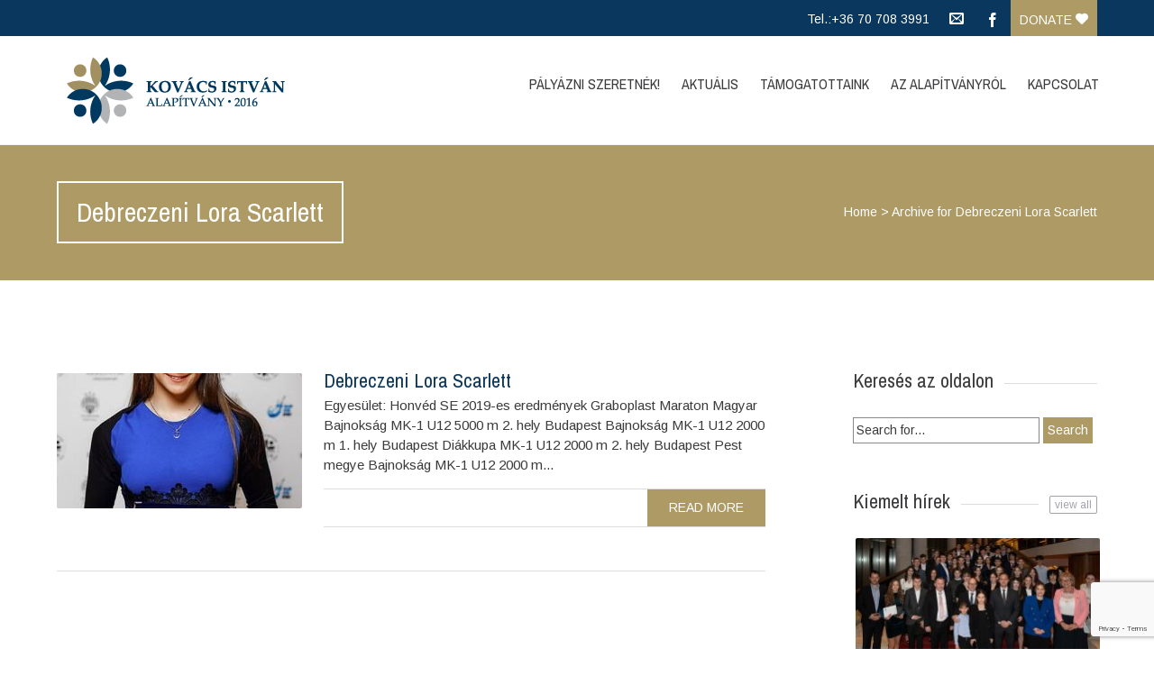

--- FILE ---
content_type: text/html; charset=UTF-8
request_url: https://kiajo.hu/category/debreczeni-lora-scarlett/
body_size: 13589
content:


<!DOCTYPE html>
<html lang="hu">
<head>
	<!--  Basic Page Needs -->
	<meta charset="UTF-8" />
	<!-- Mobile Specific Meta -->
	<meta name="viewport" content="width=device-width, initial-scale=1, maximum-scale=1">
	<meta name='robots' content='index, follow, max-image-preview:large, max-snippet:-1, max-video-preview:-1' />
	<style>img:is([sizes="auto" i], [sizes^="auto," i]) { contain-intrinsic-size: 3000px 1500px }</style>
	
	<!-- This site is optimized with the Yoast SEO plugin v25.2 - https://yoast.com/wordpress/plugins/seo/ -->
	<title>Debreczeni Lora Scarlett Archives - Kovács István Alapítvány</title>
	<link rel="canonical" href="https://kiajo.hu/category/debreczeni-lora-scarlett/" />
	<meta property="og:locale" content="hu_HU" />
	<meta property="og:type" content="article" />
	<meta property="og:title" content="Debreczeni Lora Scarlett Archives - Kovács István Alapítvány" />
	<meta property="og:url" content="https://kiajo.hu/category/debreczeni-lora-scarlett/" />
	<meta property="og:site_name" content="Kovács István Alapítvány" />
	<meta name="twitter:card" content="summary_large_image" />
	<script type="application/ld+json" class="yoast-schema-graph">{"@context":"https://schema.org","@graph":[{"@type":"CollectionPage","@id":"https://kiajo.hu/category/debreczeni-lora-scarlett/","url":"https://kiajo.hu/category/debreczeni-lora-scarlett/","name":"Debreczeni Lora Scarlett Archives - Kovács István Alapítvány","isPartOf":{"@id":"https://kiajo.hu/#website"},"primaryImageOfPage":{"@id":"https://kiajo.hu/category/debreczeni-lora-scarlett/#primaryimage"},"image":{"@id":"https://kiajo.hu/category/debreczeni-lora-scarlett/#primaryimage"},"thumbnailUrl":"https://kiajo.hu/wp-content/uploads/2020/03/Debreczeni-Lora-Scarlett.jpg","breadcrumb":{"@id":"https://kiajo.hu/category/debreczeni-lora-scarlett/#breadcrumb"},"inLanguage":"hu"},{"@type":"ImageObject","inLanguage":"hu","@id":"https://kiajo.hu/category/debreczeni-lora-scarlett/#primaryimage","url":"https://kiajo.hu/wp-content/uploads/2020/03/Debreczeni-Lora-Scarlett.jpg","contentUrl":"https://kiajo.hu/wp-content/uploads/2020/03/Debreczeni-Lora-Scarlett.jpg","width":380,"height":571},{"@type":"BreadcrumbList","@id":"https://kiajo.hu/category/debreczeni-lora-scarlett/#breadcrumb","itemListElement":[{"@type":"ListItem","position":1,"name":"Home","item":"https://kiajo.hu/"},{"@type":"ListItem","position":2,"name":"Debreczeni Lora Scarlett"}]},{"@type":"WebSite","@id":"https://kiajo.hu/#website","url":"https://kiajo.hu/","name":"Kovács István Alapítvány","description":"","potentialAction":[{"@type":"SearchAction","target":{"@type":"EntryPoint","urlTemplate":"https://kiajo.hu/?s={search_term_string}"},"query-input":{"@type":"PropertyValueSpecification","valueRequired":true,"valueName":"search_term_string"}}],"inLanguage":"hu"}]}</script>
	<!-- / Yoast SEO plugin. -->


<link rel='dns-prefetch' href='//fonts.googleapis.com' />
<link rel="alternate" type="application/rss+xml" title="Kovács István Alapítvány &raquo; hírcsatorna" href="https://kiajo.hu/feed/" />
<link rel="alternate" type="application/rss+xml" title="Kovács István Alapítvány &raquo; hozzászólás hírcsatorna" href="https://kiajo.hu/comments/feed/" />
<link rel="alternate" type="application/rss+xml" title="Kovács István Alapítvány &raquo; Debreczeni Lora Scarlett kategória hírcsatorna" href="https://kiajo.hu/category/debreczeni-lora-scarlett/feed/" />
		<!-- This site uses the Google Analytics by MonsterInsights plugin v9.11.1 - Using Analytics tracking - https://www.monsterinsights.com/ -->
		<!-- Note: MonsterInsights is not currently configured on this site. The site owner needs to authenticate with Google Analytics in the MonsterInsights settings panel. -->
					<!-- No tracking code set -->
				<!-- / Google Analytics by MonsterInsights -->
		<script type="text/javascript">
/* <![CDATA[ */
window._wpemojiSettings = {"baseUrl":"https:\/\/s.w.org\/images\/core\/emoji\/16.0.1\/72x72\/","ext":".png","svgUrl":"https:\/\/s.w.org\/images\/core\/emoji\/16.0.1\/svg\/","svgExt":".svg","source":{"concatemoji":"https:\/\/kiajo.hu\/wp-includes\/js\/wp-emoji-release.min.js?ver=749bd4040f090244ac59d98aea61e161"}};
/*! This file is auto-generated */
!function(s,n){var o,i,e;function c(e){try{var t={supportTests:e,timestamp:(new Date).valueOf()};sessionStorage.setItem(o,JSON.stringify(t))}catch(e){}}function p(e,t,n){e.clearRect(0,0,e.canvas.width,e.canvas.height),e.fillText(t,0,0);var t=new Uint32Array(e.getImageData(0,0,e.canvas.width,e.canvas.height).data),a=(e.clearRect(0,0,e.canvas.width,e.canvas.height),e.fillText(n,0,0),new Uint32Array(e.getImageData(0,0,e.canvas.width,e.canvas.height).data));return t.every(function(e,t){return e===a[t]})}function u(e,t){e.clearRect(0,0,e.canvas.width,e.canvas.height),e.fillText(t,0,0);for(var n=e.getImageData(16,16,1,1),a=0;a<n.data.length;a++)if(0!==n.data[a])return!1;return!0}function f(e,t,n,a){switch(t){case"flag":return n(e,"\ud83c\udff3\ufe0f\u200d\u26a7\ufe0f","\ud83c\udff3\ufe0f\u200b\u26a7\ufe0f")?!1:!n(e,"\ud83c\udde8\ud83c\uddf6","\ud83c\udde8\u200b\ud83c\uddf6")&&!n(e,"\ud83c\udff4\udb40\udc67\udb40\udc62\udb40\udc65\udb40\udc6e\udb40\udc67\udb40\udc7f","\ud83c\udff4\u200b\udb40\udc67\u200b\udb40\udc62\u200b\udb40\udc65\u200b\udb40\udc6e\u200b\udb40\udc67\u200b\udb40\udc7f");case"emoji":return!a(e,"\ud83e\udedf")}return!1}function g(e,t,n,a){var r="undefined"!=typeof WorkerGlobalScope&&self instanceof WorkerGlobalScope?new OffscreenCanvas(300,150):s.createElement("canvas"),o=r.getContext("2d",{willReadFrequently:!0}),i=(o.textBaseline="top",o.font="600 32px Arial",{});return e.forEach(function(e){i[e]=t(o,e,n,a)}),i}function t(e){var t=s.createElement("script");t.src=e,t.defer=!0,s.head.appendChild(t)}"undefined"!=typeof Promise&&(o="wpEmojiSettingsSupports",i=["flag","emoji"],n.supports={everything:!0,everythingExceptFlag:!0},e=new Promise(function(e){s.addEventListener("DOMContentLoaded",e,{once:!0})}),new Promise(function(t){var n=function(){try{var e=JSON.parse(sessionStorage.getItem(o));if("object"==typeof e&&"number"==typeof e.timestamp&&(new Date).valueOf()<e.timestamp+604800&&"object"==typeof e.supportTests)return e.supportTests}catch(e){}return null}();if(!n){if("undefined"!=typeof Worker&&"undefined"!=typeof OffscreenCanvas&&"undefined"!=typeof URL&&URL.createObjectURL&&"undefined"!=typeof Blob)try{var e="postMessage("+g.toString()+"("+[JSON.stringify(i),f.toString(),p.toString(),u.toString()].join(",")+"));",a=new Blob([e],{type:"text/javascript"}),r=new Worker(URL.createObjectURL(a),{name:"wpTestEmojiSupports"});return void(r.onmessage=function(e){c(n=e.data),r.terminate(),t(n)})}catch(e){}c(n=g(i,f,p,u))}t(n)}).then(function(e){for(var t in e)n.supports[t]=e[t],n.supports.everything=n.supports.everything&&n.supports[t],"flag"!==t&&(n.supports.everythingExceptFlag=n.supports.everythingExceptFlag&&n.supports[t]);n.supports.everythingExceptFlag=n.supports.everythingExceptFlag&&!n.supports.flag,n.DOMReady=!1,n.readyCallback=function(){n.DOMReady=!0}}).then(function(){return e}).then(function(){var e;n.supports.everything||(n.readyCallback(),(e=n.source||{}).concatemoji?t(e.concatemoji):e.wpemoji&&e.twemoji&&(t(e.twemoji),t(e.wpemoji)))}))}((window,document),window._wpemojiSettings);
/* ]]> */
</script>
<link rel='stylesheet' id='pt-cv-public-style-css' href='https://kiajo.hu/wp-content/plugins/content-views-query-and-display-post-page/public/assets/css/cv.css?ver=4.1' type='text/css' media='all' />
<style id='wp-emoji-styles-inline-css' type='text/css'>

	img.wp-smiley, img.emoji {
		display: inline !important;
		border: none !important;
		box-shadow: none !important;
		height: 1em !important;
		width: 1em !important;
		margin: 0 0.07em !important;
		vertical-align: -0.1em !important;
		background: none !important;
		padding: 0 !important;
	}
</style>
<link rel='stylesheet' id='wp-block-library-css' href='https://kiajo.hu/wp-includes/css/dist/block-library/style.min.css?ver=749bd4040f090244ac59d98aea61e161' type='text/css' media='all' />
<style id='classic-theme-styles-inline-css' type='text/css'>
/*! This file is auto-generated */
.wp-block-button__link{color:#fff;background-color:#32373c;border-radius:9999px;box-shadow:none;text-decoration:none;padding:calc(.667em + 2px) calc(1.333em + 2px);font-size:1.125em}.wp-block-file__button{background:#32373c;color:#fff;text-decoration:none}
</style>
<style id='global-styles-inline-css' type='text/css'>
:root{--wp--preset--aspect-ratio--square: 1;--wp--preset--aspect-ratio--4-3: 4/3;--wp--preset--aspect-ratio--3-4: 3/4;--wp--preset--aspect-ratio--3-2: 3/2;--wp--preset--aspect-ratio--2-3: 2/3;--wp--preset--aspect-ratio--16-9: 16/9;--wp--preset--aspect-ratio--9-16: 9/16;--wp--preset--color--black: #000000;--wp--preset--color--cyan-bluish-gray: #abb8c3;--wp--preset--color--white: #ffffff;--wp--preset--color--pale-pink: #f78da7;--wp--preset--color--vivid-red: #cf2e2e;--wp--preset--color--luminous-vivid-orange: #ff6900;--wp--preset--color--luminous-vivid-amber: #fcb900;--wp--preset--color--light-green-cyan: #7bdcb5;--wp--preset--color--vivid-green-cyan: #00d084;--wp--preset--color--pale-cyan-blue: #8ed1fc;--wp--preset--color--vivid-cyan-blue: #0693e3;--wp--preset--color--vivid-purple: #9b51e0;--wp--preset--gradient--vivid-cyan-blue-to-vivid-purple: linear-gradient(135deg,rgba(6,147,227,1) 0%,rgb(155,81,224) 100%);--wp--preset--gradient--light-green-cyan-to-vivid-green-cyan: linear-gradient(135deg,rgb(122,220,180) 0%,rgb(0,208,130) 100%);--wp--preset--gradient--luminous-vivid-amber-to-luminous-vivid-orange: linear-gradient(135deg,rgba(252,185,0,1) 0%,rgba(255,105,0,1) 100%);--wp--preset--gradient--luminous-vivid-orange-to-vivid-red: linear-gradient(135deg,rgba(255,105,0,1) 0%,rgb(207,46,46) 100%);--wp--preset--gradient--very-light-gray-to-cyan-bluish-gray: linear-gradient(135deg,rgb(238,238,238) 0%,rgb(169,184,195) 100%);--wp--preset--gradient--cool-to-warm-spectrum: linear-gradient(135deg,rgb(74,234,220) 0%,rgb(151,120,209) 20%,rgb(207,42,186) 40%,rgb(238,44,130) 60%,rgb(251,105,98) 80%,rgb(254,248,76) 100%);--wp--preset--gradient--blush-light-purple: linear-gradient(135deg,rgb(255,206,236) 0%,rgb(152,150,240) 100%);--wp--preset--gradient--blush-bordeaux: linear-gradient(135deg,rgb(254,205,165) 0%,rgb(254,45,45) 50%,rgb(107,0,62) 100%);--wp--preset--gradient--luminous-dusk: linear-gradient(135deg,rgb(255,203,112) 0%,rgb(199,81,192) 50%,rgb(65,88,208) 100%);--wp--preset--gradient--pale-ocean: linear-gradient(135deg,rgb(255,245,203) 0%,rgb(182,227,212) 50%,rgb(51,167,181) 100%);--wp--preset--gradient--electric-grass: linear-gradient(135deg,rgb(202,248,128) 0%,rgb(113,206,126) 100%);--wp--preset--gradient--midnight: linear-gradient(135deg,rgb(2,3,129) 0%,rgb(40,116,252) 100%);--wp--preset--font-size--small: 13px;--wp--preset--font-size--medium: 20px;--wp--preset--font-size--large: 36px;--wp--preset--font-size--x-large: 42px;--wp--preset--spacing--20: 0.44rem;--wp--preset--spacing--30: 0.67rem;--wp--preset--spacing--40: 1rem;--wp--preset--spacing--50: 1.5rem;--wp--preset--spacing--60: 2.25rem;--wp--preset--spacing--70: 3.38rem;--wp--preset--spacing--80: 5.06rem;--wp--preset--shadow--natural: 6px 6px 9px rgba(0, 0, 0, 0.2);--wp--preset--shadow--deep: 12px 12px 50px rgba(0, 0, 0, 0.4);--wp--preset--shadow--sharp: 6px 6px 0px rgba(0, 0, 0, 0.2);--wp--preset--shadow--outlined: 6px 6px 0px -3px rgba(255, 255, 255, 1), 6px 6px rgba(0, 0, 0, 1);--wp--preset--shadow--crisp: 6px 6px 0px rgba(0, 0, 0, 1);}:where(.is-layout-flex){gap: 0.5em;}:where(.is-layout-grid){gap: 0.5em;}body .is-layout-flex{display: flex;}.is-layout-flex{flex-wrap: wrap;align-items: center;}.is-layout-flex > :is(*, div){margin: 0;}body .is-layout-grid{display: grid;}.is-layout-grid > :is(*, div){margin: 0;}:where(.wp-block-columns.is-layout-flex){gap: 2em;}:where(.wp-block-columns.is-layout-grid){gap: 2em;}:where(.wp-block-post-template.is-layout-flex){gap: 1.25em;}:where(.wp-block-post-template.is-layout-grid){gap: 1.25em;}.has-black-color{color: var(--wp--preset--color--black) !important;}.has-cyan-bluish-gray-color{color: var(--wp--preset--color--cyan-bluish-gray) !important;}.has-white-color{color: var(--wp--preset--color--white) !important;}.has-pale-pink-color{color: var(--wp--preset--color--pale-pink) !important;}.has-vivid-red-color{color: var(--wp--preset--color--vivid-red) !important;}.has-luminous-vivid-orange-color{color: var(--wp--preset--color--luminous-vivid-orange) !important;}.has-luminous-vivid-amber-color{color: var(--wp--preset--color--luminous-vivid-amber) !important;}.has-light-green-cyan-color{color: var(--wp--preset--color--light-green-cyan) !important;}.has-vivid-green-cyan-color{color: var(--wp--preset--color--vivid-green-cyan) !important;}.has-pale-cyan-blue-color{color: var(--wp--preset--color--pale-cyan-blue) !important;}.has-vivid-cyan-blue-color{color: var(--wp--preset--color--vivid-cyan-blue) !important;}.has-vivid-purple-color{color: var(--wp--preset--color--vivid-purple) !important;}.has-black-background-color{background-color: var(--wp--preset--color--black) !important;}.has-cyan-bluish-gray-background-color{background-color: var(--wp--preset--color--cyan-bluish-gray) !important;}.has-white-background-color{background-color: var(--wp--preset--color--white) !important;}.has-pale-pink-background-color{background-color: var(--wp--preset--color--pale-pink) !important;}.has-vivid-red-background-color{background-color: var(--wp--preset--color--vivid-red) !important;}.has-luminous-vivid-orange-background-color{background-color: var(--wp--preset--color--luminous-vivid-orange) !important;}.has-luminous-vivid-amber-background-color{background-color: var(--wp--preset--color--luminous-vivid-amber) !important;}.has-light-green-cyan-background-color{background-color: var(--wp--preset--color--light-green-cyan) !important;}.has-vivid-green-cyan-background-color{background-color: var(--wp--preset--color--vivid-green-cyan) !important;}.has-pale-cyan-blue-background-color{background-color: var(--wp--preset--color--pale-cyan-blue) !important;}.has-vivid-cyan-blue-background-color{background-color: var(--wp--preset--color--vivid-cyan-blue) !important;}.has-vivid-purple-background-color{background-color: var(--wp--preset--color--vivid-purple) !important;}.has-black-border-color{border-color: var(--wp--preset--color--black) !important;}.has-cyan-bluish-gray-border-color{border-color: var(--wp--preset--color--cyan-bluish-gray) !important;}.has-white-border-color{border-color: var(--wp--preset--color--white) !important;}.has-pale-pink-border-color{border-color: var(--wp--preset--color--pale-pink) !important;}.has-vivid-red-border-color{border-color: var(--wp--preset--color--vivid-red) !important;}.has-luminous-vivid-orange-border-color{border-color: var(--wp--preset--color--luminous-vivid-orange) !important;}.has-luminous-vivid-amber-border-color{border-color: var(--wp--preset--color--luminous-vivid-amber) !important;}.has-light-green-cyan-border-color{border-color: var(--wp--preset--color--light-green-cyan) !important;}.has-vivid-green-cyan-border-color{border-color: var(--wp--preset--color--vivid-green-cyan) !important;}.has-pale-cyan-blue-border-color{border-color: var(--wp--preset--color--pale-cyan-blue) !important;}.has-vivid-cyan-blue-border-color{border-color: var(--wp--preset--color--vivid-cyan-blue) !important;}.has-vivid-purple-border-color{border-color: var(--wp--preset--color--vivid-purple) !important;}.has-vivid-cyan-blue-to-vivid-purple-gradient-background{background: var(--wp--preset--gradient--vivid-cyan-blue-to-vivid-purple) !important;}.has-light-green-cyan-to-vivid-green-cyan-gradient-background{background: var(--wp--preset--gradient--light-green-cyan-to-vivid-green-cyan) !important;}.has-luminous-vivid-amber-to-luminous-vivid-orange-gradient-background{background: var(--wp--preset--gradient--luminous-vivid-amber-to-luminous-vivid-orange) !important;}.has-luminous-vivid-orange-to-vivid-red-gradient-background{background: var(--wp--preset--gradient--luminous-vivid-orange-to-vivid-red) !important;}.has-very-light-gray-to-cyan-bluish-gray-gradient-background{background: var(--wp--preset--gradient--very-light-gray-to-cyan-bluish-gray) !important;}.has-cool-to-warm-spectrum-gradient-background{background: var(--wp--preset--gradient--cool-to-warm-spectrum) !important;}.has-blush-light-purple-gradient-background{background: var(--wp--preset--gradient--blush-light-purple) !important;}.has-blush-bordeaux-gradient-background{background: var(--wp--preset--gradient--blush-bordeaux) !important;}.has-luminous-dusk-gradient-background{background: var(--wp--preset--gradient--luminous-dusk) !important;}.has-pale-ocean-gradient-background{background: var(--wp--preset--gradient--pale-ocean) !important;}.has-electric-grass-gradient-background{background: var(--wp--preset--gradient--electric-grass) !important;}.has-midnight-gradient-background{background: var(--wp--preset--gradient--midnight) !important;}.has-small-font-size{font-size: var(--wp--preset--font-size--small) !important;}.has-medium-font-size{font-size: var(--wp--preset--font-size--medium) !important;}.has-large-font-size{font-size: var(--wp--preset--font-size--large) !important;}.has-x-large-font-size{font-size: var(--wp--preset--font-size--x-large) !important;}
:where(.wp-block-post-template.is-layout-flex){gap: 1.25em;}:where(.wp-block-post-template.is-layout-grid){gap: 1.25em;}
:where(.wp-block-columns.is-layout-flex){gap: 2em;}:where(.wp-block-columns.is-layout-grid){gap: 2em;}
:root :where(.wp-block-pullquote){font-size: 1.5em;line-height: 1.6;}
</style>
<link rel='stylesheet' id='contact-form-7-css' href='https://kiajo.hu/wp-content/plugins/contact-form-7/includes/css/styles.css?ver=6.0.6' type='text/css' media='all' />
<link rel='stylesheet' id='plyr-css-css' href='https://kiajo.hu/wp-content/plugins/easy-video-player/lib/plyr.css?ver=749bd4040f090244ac59d98aea61e161' type='text/css' media='all' />
<link rel='stylesheet' id='sow-accordion-default-bd0f98ee17b6-css' href='https://kiajo.hu/wp-content/uploads/siteorigin-widgets/sow-accordion-default-bd0f98ee17b6.css?ver=749bd4040f090244ac59d98aea61e161' type='text/css' media='all' />
<link rel="preload" class="mv-grow-style" href="https://kiajo.hu/wp-content/plugins/social-pug/assets/dist/style-frontend-pro.css?ver=1.35.0" as="style"><noscript><link rel='stylesheet' id='dpsp-frontend-style-pro-css' href='https://kiajo.hu/wp-content/plugins/social-pug/assets/dist/style-frontend-pro.css?ver=1.35.0' type='text/css' media='all' />
</noscript><style id='dpsp-frontend-style-pro-inline-css' type='text/css'>

				@media screen and ( max-width : 720px ) {
					.dpsp-content-wrapper.dpsp-hide-on-mobile,
					.dpsp-share-text.dpsp-hide-on-mobile {
						display: none;
					}
					.dpsp-has-spacing .dpsp-networks-btns-wrapper li {
						margin:0 2% 10px 0;
					}
					.dpsp-network-btn.dpsp-has-label:not(.dpsp-has-count) {
						max-height: 40px;
						padding: 0;
						justify-content: center;
					}
					.dpsp-content-wrapper.dpsp-size-small .dpsp-network-btn.dpsp-has-label:not(.dpsp-has-count){
						max-height: 32px;
					}
					.dpsp-content-wrapper.dpsp-size-large .dpsp-network-btn.dpsp-has-label:not(.dpsp-has-count){
						max-height: 46px;
					}
				}
			
</style>
<link rel='stylesheet' id='charitas-vendors-css' href='https://kiajo.hu/wp-content/themes/charitas-lite/assets/styles/vendors.min.css?ver=3.2' type='text/css' media='all' />
<link rel='stylesheet' id='google-fonts-css' href='https://fonts.googleapis.com/css?family=Arimo%3A400%2C700%2C400italic%2C700italic%7CArchivo+Narrow%3A400%2C400italic%2C700italic%2C700%3Alatin%2Ccyrillic-ext%2Cgreek-ext%2Cvietnamese%2Cgreek%2Clatin-ext%2Ccyrillic&#038;ver=6.8.3' type='text/css' media='all' />
<link rel='stylesheet' id='charitaslite-style-css' href='https://kiajo.hu/wp-content/themes/charitas-lite/style.css?ver=3.2' type='text/css' media='all' />
<script type="text/javascript" src="https://kiajo.hu/wp-includes/js/jquery/jquery.min.js?ver=3.7.1" id="jquery-core-js"></script>
<script type="text/javascript" src="https://kiajo.hu/wp-includes/js/jquery/jquery-migrate.min.js?ver=3.4.1" id="jquery-migrate-js"></script>
<script type="text/javascript" id="plyr-js-js-extra">
/* <![CDATA[ */
var easy_video_player = {"plyr_iconUrl":"https:\/\/kiajo.hu\/wp-content\/plugins\/easy-video-player\/lib\/plyr.svg","plyr_blankVideo":"https:\/\/kiajo.hu\/wp-content\/plugins\/easy-video-player\/lib\/blank.mp4"};
/* ]]> */
</script>
<script type="text/javascript" src="https://kiajo.hu/wp-content/plugins/easy-video-player/lib/plyr.js?ver=749bd4040f090244ac59d98aea61e161" id="plyr-js-js"></script>
<script type="text/javascript" id="sow-accordion-js-extra">
/* <![CDATA[ */
var sowAccordion = {"scrollto_after_change":"1","scrollto_offset":"90"};
/* ]]> */
</script>
<script type="text/javascript" src="https://kiajo.hu/wp-content/plugins/so-widgets-bundle/widgets/accordion/js/accordion.min.js?ver=1.68.5" id="sow-accordion-js"></script>
<link rel="https://api.w.org/" href="https://kiajo.hu/wp-json/" /><link rel="alternate" title="JSON" type="application/json" href="https://kiajo.hu/wp-json/wp/v2/categories/137" /><link rel="EditURI" type="application/rsd+xml" title="RSD" href="https://kiajo.hu/xmlrpc.php?rsd" />
<meta name="hubbub-info" description="Hubbub 1.35.0">				<style>
			a, a:visited { color: #0a375d;}

			a:focus, a:active, a:hover { color: #0a375d; }

			.teaser-page-list, #footer-widget-area, .short-content .buttons, .buttons-download, .event-info, .teaser-page-404, .announce-body, .teaser-page, .tagcloud a, .widget ul li:hover, #searchform #searchsubmit, .nav-next a:hover, .nav-previous a:hover, .progress-percent, .progress-money, .progress-percent .arrow, .progress-money .arrow, .donate_now_bt, .toggle-content-donation, .widget-title .viewall a:hover, .flexslider-news .flex-button-red a:hover, .entry-header-comments .reply a:hover, .share-buttons, #flexslider-gallery-carousel, .menu-language-menu-container ul li a:hover, .menu-language-menu-container ul .current a, ul.nav-menu ul a:hover, .nav-menu ul ul a:hover, #toolbar .tb-list .search-items, #toolbar .tb-list .search a:hover, #toolbar .tb-list .search:hover { background:  #ae9a64;}

			h1,h2,h3,h4,h5,h6, .candidate .name, figure:hover .mask-square, .nav-menu .current_page_item > a, .nav-menu .current_page_ancestor > a, .nav-menu .current-menu-item > a, .nav-menu .current-menu-ancestor > a {color:  #ae9a64;}

			.tagcloud a:hover {color: #0a375d!important;}

			.nav-next a:hover, .nav-previous a:hover, .toggle-content-donation, .widget-title .viewall a:hover, .flexslider-news .flex-button-red a, .entry-header-comments .reply a:hover {border: 1px solid #ae9a64!important;}

			.flex-active {border-top: 3px solid #ae9a64;}

			.flex-content .flex-button a:hover {background:#ae9a64; }

			.latestnews-body .flex-direction-nav a {background-color: #ae9a64;}

			.entry-content blockquote {border-left: 3px solid #ae9a64;}
			#toolbar, .site-info, #flexslider-gallery-carousel .flex-active-slide, .mean-container .mean-bar, .social-widget-margin a, .social-widget-margin a:visited  {	background: #0a375d; }
			.flickr-widget-body a:hover {border: 1px solid #0a375d;}
		</style>
	<link rel="icon" href="https://kiajo.hu/wp-content/uploads/2016/03/cropped-favicon-32x32.png" sizes="32x32" />
<link rel="icon" href="https://kiajo.hu/wp-content/uploads/2016/03/cropped-favicon-192x192.png" sizes="192x192" />
<link rel="apple-touch-icon" href="https://kiajo.hu/wp-content/uploads/2016/03/cropped-favicon-180x180.png" />
<meta name="msapplication-TileImage" content="https://kiajo.hu/wp-content/uploads/2016/03/cropped-favicon-270x270.png" />
		<style type="text/css" id="wp-custom-css">
			.egyeb-hasznos {
  color: #ae9a64;
  text-align: left;
  font-size: 22px;
}

.pt-cv-wrapper .btn-success {
    color: #fff;
    background-color: #ae9a64;
    border-color: #9e884c;
}

.btn-success a:hover {
    color: #fff;
    background-color: #ae9a64;
    border-color: #9e884c;
}

.attachment-charitas-lite-big-thumb {
display:none;
}

img.size-auto, img.size-full, img.size-large, img.size-medium, .attachment img, .widget-area img {
    max-width: 790px;
    height: auto;
}

.flex-content h1 {
		color: #ae9a64;
}

.flex-control-thumbs {
    background: rgba(10,55,93,.4);
}

#toolbar .tb-list .donate a {
    background: #ae9a64;
}

#toolbar .tb-list .donate a:hover {
    background: #ae9a64;
}

#toolbar .tb-list .contact a:hover {
    background: #ae9a64;
}

#toolbar .tb-list .share-items .share-item-icon-facebook a:hover, #toolbar .tb-list .share-item-icon-facebook a:hover {
    background: #ae9a64;
}

.panel-grid-cell .widget-title {
    margin-top: 0;
    background: #fff;
    display: inline-block;
    padding-right: 12px;
}

.pt-cv-wrapper .btn {border-radius:0;}

.pt-cv-wrapper .btn-success.active, .pt-cv-wrapper .btn-success:active, .pt-cv-wrapper .btn-success:hover, .pt-cv-wrapper .open>.dropdown-toggle.btn-success {
    color: #fff;
    background-color: #3b3b3d;
    border-color: #3b3b3d;
}

.tagcloud a:hover {
    color: #fff!important;
}

.pt-cv-wrapper .pagination>.active>a, .pt-cv-wrapper .pagination>.active>a:focus, .pt-cv-wrapper .pagination>.active>a:hover, .pt-cv-wrapper .pagination>.active>span, .pt-cv-wrapper .pagination>.active>span:focus, .pt-cv-wrapper .pagination>.active>span:hover {
    background-color: #0a375d;
    border-color: #0a375d;
}

.designby {
    display: none;
}

.download-box .download-count {display:none;}

ul {
    list-style: none;
}

@media screen and (max-width: 480px) {
#main .inner {
    padding: 0;}
.flex-content h2 {
		display:none;}
.flexslider .slides {
    margin-bottom: 30px;
}
}

.wp-block-button__link {
    color: #fff;
    background-color: #ae9a64;
}		</style>
		</head>
<body data-rsssl=1 class="archive category category-debreczeni-lora-scarlett category-137 wp-theme-charitas-lite">
	<div id="page">

		<!-- Toolbar -->
		<div id="toolbar">
			<div class="container_16">

				<div class="grid_16">

					
					<ul class="tb-list">

													<li class="phone"><a href="tel:+36 70 708 3991" >Tel.:+36 70 708 3991</a></li>
						
						
													<li class="contact"><a href="https://kiajo.hu/kapcsolat/"><i class="icon-envelope"></i></a></li>
						
													<li class="share-item-icon-facebook mt"><a target="_blank" title="Facebook" href="https://www.facebook.com/kovacsistvanalapitvany"><i class="icon-facebook"></i></a></li>
						
						

						
													<li class="donate"><a href="https://kiajo.hu/az-alapitvanyrol/hogyan-segithetek/">Donate <i class="icon-heart"></i></a></li>
						
					</ul>
					<div class="clear"></div>
				</div>
			</div>
			<div class="clear"></div>
		</div>
		<!-- /#toolbar -->

		<header id="branding" class="site-header" role="banner">
			<div id="sticky_navigation">
				<div class="container_16">
					<hgroup class="fleft grid_5">
							<h1 id="site-title">
								<a href="https://kiajo.hu/" title="Kovács István Alapítvány - " rel="home">
																	<img src="https://kiajo.hu/wp-content/uploads/2016/02/KIAJO_logo_header.png">
																</a>
							</h1>
								<h2 id="site-description"></h2>
					</hgroup>

					<nav role="navigation" class="site-navigation main-navigation grid_11" id="site-navigation">
						<div class="menu-fomenu-container"><ul id="menu-fomenu" class="nav-menu"><li id="menu-item-62" class="menu-item menu-item-type-custom menu-item-object-custom menu-item-has-children menu-item-62"><a href="https://kiajo.hu/palyazni-szeretnek/">Pályázni szeretnék!</a>
<ul class="sub-menu">
	<li id="menu-item-3758" class="menu-item menu-item-type-post_type menu-item-object-page menu-item-3758"><a href="https://kiajo.hu/palyazni-szeretnek/felhivas-erdi-diak/">Felhívás érdi diákoknak 2025</a></li>
	<li id="menu-item-3757" class="menu-item menu-item-type-post_type menu-item-object-page menu-item-3757"><a href="https://kiajo.hu/palyazni-szeretnek/felhivas-sportolo/">Felhívás sportolóknak 2025</a></li>
	<li id="menu-item-116" class="menu-item menu-item-type-post_type menu-item-object-page menu-item-116"><a href="https://kiajo.hu/palyazni-szeretnek/tamogatasi-formak/">Támogatási formák</a></li>
	<li id="menu-item-115" class="menu-item menu-item-type-post_type menu-item-object-page menu-item-115"><a href="https://kiajo.hu/palyazni-szeretnek/egyeb-hasznos-tudnivalok/">Hasznos tudnivalók</a></li>
</ul>
</li>
<li id="menu-item-63" class="menu-item menu-item-type-custom menu-item-object-custom menu-item-has-children menu-item-63"><a href="#">Aktuális</a>
<ul class="sub-menu">
	<li id="menu-item-1707" class="menu-item menu-item-type-post_type menu-item-object-page menu-item-1707"><a href="https://kiajo.hu/kiajochallenge-jatekszabalyzat/">#kiajochallenge Játékszabályzat</a></li>
	<li id="menu-item-111" class="menu-item menu-item-type-post_type menu-item-object-page menu-item-111"><a href="https://kiajo.hu/aktualitasok/hirek/">Hírek</a></li>
	<li id="menu-item-1560" class="menu-item menu-item-type-post_type menu-item-object-page menu-item-1560"><a href="https://kiajo.hu/aktualitasok/videok/">Videók</a></li>
</ul>
</li>
<li id="menu-item-1216" class="menu-item menu-item-type-custom menu-item-object-custom menu-item-has-children menu-item-1216"><a href="#">Támogatottaink</a>
<ul class="sub-menu">
	<li id="menu-item-895" class="menu-item menu-item-type-custom menu-item-object-custom menu-item-895"><a href="/tamogatottaink-2017/">2017</a></li>
	<li id="menu-item-1491" class="menu-item menu-item-type-post_type menu-item-object-page menu-item-1491"><a href="https://kiajo.hu/tamogatottaink-2018/">2018</a></li>
	<li id="menu-item-2182" class="menu-item menu-item-type-post_type menu-item-object-page menu-item-2182"><a href="https://kiajo.hu/tamogatottaink-2019-ben/">2019</a></li>
	<li id="menu-item-2718" class="menu-item menu-item-type-post_type menu-item-object-page menu-item-2718"><a href="https://kiajo.hu/tamogatottaink-2020-ban/">2020</a></li>
	<li id="menu-item-2991" class="menu-item menu-item-type-post_type menu-item-object-page menu-item-2991"><a href="https://kiajo.hu/tamogatottaink-2021-ben/">2021</a></li>
	<li id="menu-item-3466" class="menu-item menu-item-type-post_type menu-item-object-page menu-item-3466"><a href="https://kiajo.hu/tamogatottaink-2023-ban/">2023</a></li>
	<li id="menu-item-3678" class="menu-item menu-item-type-post_type menu-item-object-page menu-item-3678"><a href="https://kiajo.hu/tamogatottaink-2024-ben/">2024</a></li>
	<li id="menu-item-3927" class="menu-item menu-item-type-post_type menu-item-object-page menu-item-3927"><a href="https://kiajo.hu/tamogatottaink-2025-ben/">2025</a></li>
</ul>
</li>
<li id="menu-item-64" class="menu-item menu-item-type-custom menu-item-object-custom menu-item-has-children menu-item-64"><a href="/az-alapitvanyrol">Az Alapítványról</a>
<ul class="sub-menu">
	<li id="menu-item-118" class="menu-item menu-item-type-post_type menu-item-object-page menu-item-118"><a href="https://kiajo.hu/az-alapitvanyrol/kuldetes/">Küldetés</a></li>
	<li id="menu-item-109" class="menu-item menu-item-type-post_type menu-item-object-page menu-item-109"><a href="https://kiajo.hu/az-alapitvanyrol/hogyan-segithetek/">Hogyan segíthetek?</a></li>
	<li id="menu-item-119" class="menu-item menu-item-type-post_type menu-item-object-page menu-item-119"><a href="https://kiajo.hu/az-alapitvanyrol/kuratorium/">Kuratórium</a></li>
	<li id="menu-item-108" class="menu-item menu-item-type-post_type menu-item-object-page menu-item-108"><a href="https://kiajo.hu/az-alapitvanyrol/nevadonk/">Névadónk</a></li>
	<li id="menu-item-107" class="menu-item menu-item-type-post_type menu-item-object-page menu-item-107"><a href="https://kiajo.hu/az-alapitvanyrol/egyuttmukodo-partnereink/">Együttműködő partnereink</a></li>
	<li id="menu-item-106" class="menu-item menu-item-type-post_type menu-item-object-page menu-item-106"><a href="https://kiajo.hu/az-alapitvanyrol/hivatalos-adatok/">Hivatalos adatok</a></li>
</ul>
</li>
<li id="menu-item-26" class="menu-item menu-item-type-post_type menu-item-object-page menu-item-26"><a href="https://kiajo.hu/kapcsolat/">Kapcsolat</a></li>
</ul></div>					</nav>

					<!-- Mobile navigation -->

					<div class="grid_16 mob-nav"></div>

					<!-- .site-navigation .main-navigation -->
					<div class="clear"></div>
				</div>
			</div>
		</header>
		<!-- #masthead .site-header -->
<div class="item teaser-page-list">
	<div class="container_16">
		<aside class="grid_10">
			<header class="page-header"><h1 class="page-title"> Debreczeni Lora Scarlett</h1><div class="left-corner"></div></header>		</aside>
					<div class="grid_6">
				<div id="rootline">
					<a href="https://kiajo.hu/">Home</a> > <span class="current">Archive for Debreczeni Lora Scarlett</span>				</div>
			</div>
				<div class="clear"></div>
	</div>
</div>

<div id="main" class="site-main container_16">
	<div class="inner">
		<div id="primary" class="grid_11 suffix_1">
			
										<article id="post-2406" class="list post-2406 post type-post status-publish format-standard has-post-thumbnail hentry category-132 category-158 category-debreczeni-lora-scarlett category-tamogatottaink">
		<div class="short-content">

							<figure>
				<a title="Debreczeni Lora Scarlett" href="https://kiajo.hu/debreczeni-lora-scarlett/">
					<img width="272" height="150" src="https://kiajo.hu/wp-content/uploads/2020/03/Debreczeni-Lora-Scarlett-272x150.jpg" class="attachment-charitas-lite-small-thumb size-charitas-lite-small-thumb wp-post-image" alt="" decoding="async" />					<div class="mask radius">
						<div class="mask-square"><i class="icon-link"></i></div>
					</div>
				</a>
				</figure>
			
			<h1 class="entry-header">
				<a title="Debreczeni Lora Scarlett" href="https://kiajo.hu/debreczeni-lora-scarlett/">Debreczeni Lora Scarlett</a>
			</h1>
			<div class="short-description">
				<p>Egyesület: Honvéd SE 2019-es eredmények Graboplast Maraton Magyar Bajnokság MK-1 U12 5000 m 2. hely Budapest Bajnokság MK-1 U12 2000 m 1. hely Budapest Diákkupa MK-1 U12 2000 m 2. hely Budapest Pest megye Bajnokság MK-1 U12 2000 m...</p>							</div>

			<div class="entry-meta">
				<!-- Date -->
				
				<!-- Author -->
				
				<a class="buttons fright" href="https://kiajo.hu/debreczeni-lora-scarlett/" title="read more">read more</a>
			</div>
			<div class="clear"></div>

		</div>
		<div class="clear"></div>
	</article>
				
									</div>
		
<div id="secondary" class="grid_4 widget-area" role="complementary">
	<aside id="search-2" class="widget-odd widget-first widget-1 widget widget_search"><div class="widget-title"><h3>Keresés az oldalon</h3><div class="clear"></div></div><form role="search" method="get" id="searchform" action="https://kiajo.hu/">
	<div><label class="screen-reader-text" for="s">Search for:</label>
		<input type="text" value="Search for..." name="s" id="s" onfocus="if(this.value==this.defaultValue)this.value='';" onblur="if(this.value=='')this.value=this.defaultValue;"/>
		<input type="submit" id="searchsubmit" value="Search" />
	</div>
</form>
</aside>
		
			
				<aside class="widget WPlookPosts">
					<div class="widget-title">
						<h3>Kiemelt hírek</h3>
													<div class="viewall fright"><a href="#" class="radius" title="View all posts">view all</a></div>
						
						<div class="clear"></div>
					</div>

					<div class="widget-causes-body">

						
							<article class="cause-item">
																	<figure>
										<a title="Tehetség, kitartás és elismerés – Átadták a KIAJÓ 2025. évi ösztöndíjait" href="https://kiajo.hu/dijatado-2025/">
											<img width="272" height="150" src="https://kiajo.hu/wp-content/uploads/2025/03/2025_dijatado-272x150.jpg" class="attachment-charitas-lite-small-thumb size-charitas-lite-small-thumb wp-post-image" alt="" decoding="async" loading="lazy" srcset="https://kiajo.hu/wp-content/uploads/2025/03/2025_dijatado-272x150.jpg 272w, https://kiajo.hu/wp-content/uploads/2025/03/2025_dijatado-500x277.jpg 500w, https://kiajo.hu/wp-content/uploads/2025/03/2025_dijatado-1200x661.jpg 1200w" sizes="auto, (max-width: 272px) 100vw, 272px" />												<div class="mask radius">
											<div class="mask-square"><i class="icon-link"></i></div>
										</div>
										</a>
									</figure>
								
								<h3 class="entry-header">
									<a title="Tehetség, kitartás és elismerés – Átadták a KIAJÓ 2025. évi ösztöndíjait" href="https://kiajo.hu/dijatado-2025/">Tehetség, kitartás és elismerés – Átadták a KIAJÓ 2025. évi ösztöndíjait</a>
								</h3>

								<div class="short-description">
									<p>Február 11-én a Művészetek Palotája adott otthont a Kovács István Alapítvány 2025-ös
díjátadó gálájának.</p>
								</div>
							</article>

						
							<article class="cause-item">
																	<figure>
										<a title="250 000 Forint támogatás vár Rád!" href="https://kiajo.hu/250-000-forint-tamogatas-var-rad/">
											<img width="272" height="150" src="https://kiajo.hu/wp-content/uploads/2024/11/kiajo-felhivas-2024--272x150.jpg" class="attachment-charitas-lite-small-thumb size-charitas-lite-small-thumb wp-post-image" alt="" decoding="async" loading="lazy" srcset="https://kiajo.hu/wp-content/uploads/2024/11/kiajo-felhivas-2024--272x150.jpg 272w, https://kiajo.hu/wp-content/uploads/2024/11/kiajo-felhivas-2024--500x277.jpg 500w, https://kiajo.hu/wp-content/uploads/2024/11/kiajo-felhivas-2024--1200x661.jpg 1200w" sizes="auto, (max-width: 272px) 100vw, 272px" />												<div class="mask radius">
											<div class="mask-square"><i class="icon-link"></i></div>
										</div>
										</a>
									</figure>
								
								<h3 class="entry-header">
									<a title="250 000 Forint támogatás vár Rád!" href="https://kiajo.hu/250-000-forint-tamogatas-var-rad/">250 000 Forint támogatás vár Rád!</a>
								</h3>

								<div class="short-description">
									<p>Pályázz most a Kovács István Alapítvány felhívására!</p>
								</div>
							</article>

											</div>
				</aside>
									<div class="clear-widget"></div>
									<aside id="tag_cloud-2" class="widget-odd widget-last widget-3 widget widget_tag_cloud"><div class="widget-title"><h3>Címkefelhő</h3><div class="clear"></div></div><div class="tagcloud"><a href="https://kiajo.hu/tag/alapitas/" class="tag-cloud-link tag-link-11 tag-link-position-1" style="font-size: 14px;">alapítás</a>
<a href="https://kiajo.hu/tag/alapitas-en/" class="tag-cloud-link tag-link-37 tag-link-position-2" style="font-size: 14px;">alapítás</a>
<a href="https://kiajo.hu/tag/balaska-mark/" class="tag-cloud-link tag-link-50 tag-link-position-3" style="font-size: 14px;">Balaska Márk</a>
<a href="https://kiajo.hu/tag/biro-andras/" class="tag-cloud-link tag-link-55 tag-link-position-4" style="font-size: 14px;">Bíró András</a>
<a href="https://kiajo.hu/tag/czegel-andras/" class="tag-cloud-link tag-link-54 tag-link-position-5" style="font-size: 14px;">Czégel András</a>
<a href="https://kiajo.hu/tag/dijatado/" class="tag-cloud-link tag-link-59 tag-link-position-6" style="font-size: 14px;">díjátadó</a>
<a href="https://kiajo.hu/tag/eredmenyek/" class="tag-cloud-link tag-link-184 tag-link-position-7" style="font-size: 14px;">eredmények</a>
<a href="https://kiajo.hu/tag/eredmenyhirdetes/" class="tag-cloud-link tag-link-23 tag-link-position-8" style="font-size: 14px;">eredményhirdetés</a>
<a href="https://kiajo.hu/tag/eredmenyhirdetes-en/" class="tag-cloud-link tag-link-33 tag-link-position-9" style="font-size: 14px;">eredményhirdetés</a>
<a href="https://kiajo.hu/tag/hagymasi-reka/" class="tag-cloud-link tag-link-49 tag-link-position-10" style="font-size: 14px;">Hagymási Réka</a>
<a href="https://kiajo.hu/tag/kajak-kenu/" class="tag-cloud-link tag-link-46 tag-link-position-11" style="font-size: 14px;">kajak-kenu</a>
<a href="https://kiajo.hu/tag/kiajo/" class="tag-cloud-link tag-link-22 tag-link-position-12" style="font-size: 14px;">KIAJO</a>
<a href="https://kiajo.hu/tag/kiajo-en/" class="tag-cloud-link tag-link-29 tag-link-position-13" style="font-size: 14px;">KIAJO</a>
<a href="https://kiajo.hu/tag/koleszar-matyas/" class="tag-cloud-link tag-link-44 tag-link-position-14" style="font-size: 14px;">Koleszár Mátyás</a>
<a href="https://kiajo.hu/tag/kovacs-istvan-alapitvany/" class="tag-cloud-link tag-link-10 tag-link-position-15" style="font-size: 14px;">Kovács István Alapítvány</a>
<a href="https://kiajo.hu/tag/kovacs-istvan-alapitvany-en/" class="tag-cloud-link tag-link-30 tag-link-position-16" style="font-size: 14px;">Kovács István Alapítvány</a>
<a href="https://kiajo.hu/tag/kovats-bence/" class="tag-cloud-link tag-link-56 tag-link-position-17" style="font-size: 14px;">Kováts Bence</a>
<a href="https://kiajo.hu/tag/mupa/" class="tag-cloud-link tag-link-24 tag-link-position-18" style="font-size: 14px;">MÜPA</a>
<a href="https://kiajo.hu/tag/mupa-en/" class="tag-cloud-link tag-link-34 tag-link-position-19" style="font-size: 14px;">MÜPA</a>
<a href="https://kiajo.hu/tag/muveszetek-palotaja/" class="tag-cloud-link tag-link-25 tag-link-position-20" style="font-size: 14px;">Művészetek Palotája</a>
<a href="https://kiajo.hu/tag/muveszetek-palotaja-en/" class="tag-cloud-link tag-link-35 tag-link-position-21" style="font-size: 14px;">Művészetek Palotája</a>
<a href="https://kiajo.hu/tag/nemeth-viktor/" class="tag-cloud-link tag-link-45 tag-link-position-22" style="font-size: 14px;">Németh Viktor</a>
<a href="https://kiajo.hu/tag/palyazat/" class="tag-cloud-link tag-link-105 tag-link-position-23" style="font-size: 14px;">pályázat</a>
<a href="https://kiajo.hu/tag/palyazati-felhivas/" class="tag-cloud-link tag-link-58 tag-link-position-24" style="font-size: 14px;">pályázati felhívás</a>
<a href="https://kiajo.hu/tag/szalma-borka/" class="tag-cloud-link tag-link-130 tag-link-position-25" style="font-size: 14px;">Szalma Borka</a>
<a href="https://kiajo.hu/tag/tanulmany/" class="tag-cloud-link tag-link-13 tag-link-position-26" style="font-size: 14px;">tanulmány</a>
<a href="https://kiajo.hu/tag/tanulmany-en/" class="tag-cloud-link tag-link-39 tag-link-position-27" style="font-size: 14px;">tanulmány</a>
<a href="https://kiajo.hu/tag/tamogatas/" class="tag-cloud-link tag-link-14 tag-link-position-28" style="font-size: 14px;">támogatás</a>
<a href="https://kiajo.hu/tag/tamogatas-en/" class="tag-cloud-link tag-link-38 tag-link-position-29" style="font-size: 14px;">támogatás</a>
<a href="https://kiajo.hu/tag/u23-kajak-kenu-vilagbajnoksag/" class="tag-cloud-link tag-link-183 tag-link-position-30" style="font-size: 14px;">U23 Kajak-Kenu Világbajnokság</a>
<a href="https://kiajo.hu/tag/varga-dorka/" class="tag-cloud-link tag-link-57 tag-link-position-31" style="font-size: 14px;">Varga Dorka</a>
<a href="https://kiajo.hu/tag/video/" class="tag-cloud-link tag-link-26 tag-link-position-32" style="font-size: 14px;">videó</a>
<a href="https://kiajo.hu/tag/video-en/" class="tag-cloud-link tag-link-31 tag-link-position-33" style="font-size: 14px;">videó</a>
<a href="https://kiajo.hu/tag/vmg/" class="tag-cloud-link tag-link-52 tag-link-position-34" style="font-size: 14px;">VMG</a>
<a href="https://kiajo.hu/tag/vorosmarty-mihaly-gimnazium/" class="tag-cloud-link tag-link-51 tag-link-position-35" style="font-size: 14px;">Vörösmarty Mihály Gimnázium</a>
<a href="https://kiajo.hu/tag/erd/" class="tag-cloud-link tag-link-53 tag-link-position-36" style="font-size: 14px;">Érd</a></div>
</aside></div>
		<div class="clear"></div>
	</div>
</div>

	<div id="footer-widget-area">
	<!-- Footer -->
		<footer id="colophon" class="site-footer" role="contentinfo">
			<div id="tertiary" class="sidebar-container" role="complementary">
									<div class="container_16">

													<!-- First Widget Area -->
							<div class="grid_4">
								

						<aside id="wplook_address_widget-2" class="widget-odd widget-last widget-first widget-1 widget widget_wplook_address_widget">			<h3>Lépjen velünk kapcsolatba!</h3>
			<address class="vcard">
									<h3 class="org vcard">Kovács István Alapítvány</h3>
				
				<p class="adr">
											<span class="street-address"> 1112 Budapest, Tippan utca 1. 401.</span>
									</p>
									<b>Phone:</b><span class="tel"> +36 70 708 3991</span><br />
				
									<b>E-mail:</b><span class="email"> kapcsolat@kiajo.hu</span><br />
				
									<b>Website:</b><span class="url"> https://www.kiajo.hu</span><br />
							</address>
		</aside>							</div>
						
													<!-- Second Widget Area -->
							<div class="grid_4">
								<aside id="text-2" class="widget-odd widget-last widget-first widget-1 widget widget_text"><h3>Küldetésünk</h3>			<div class="textwidget">A Kovács István Alapítvány elsődleges célja, hogy a névadó emlékének adózva, szellemi örökségének folytatása és a pozitív jövő érdekében, a tehetséges fiatalok oktatását és sport pályafutását támogassa.</div>
		</aside>							</div>
						
													<!-- Third Widget Area -->
							<div class="grid_4">
								<aside id="nav_menu-13" class="widget-odd widget-last widget-first widget-1 widget widget_nav_menu"><h3>Pályázati felhívás</h3><div class="menu-palyazati_felhivas-container"><ul id="menu-palyazati_felhivas" class="menu"><li id="menu-item-3765" class="menu-item menu-item-type-post_type menu-item-object-page menu-item-3765"><a href="https://kiajo.hu/palyazni-szeretnek/felhivas-erdi-diak/">2025-ös pályázati felhívás érdi diákok részére</a></li>
<li id="menu-item-3764" class="menu-item menu-item-type-post_type menu-item-object-page menu-item-3764"><a href="https://kiajo.hu/palyazni-szeretnek/felhivas-sportolo/">2025-ös pályázati felhívás sportolók részére</a></li>
<li id="menu-item-460" class="menu-item menu-item-type-post_type menu-item-object-page menu-item-460"><a href="https://kiajo.hu/palyazni-szeretnek/tamogatasi-formak/">Támogatási formák</a></li>
<li id="menu-item-453" class="menu-item menu-item-type-post_type menu-item-object-page menu-item-453"><a href="https://kiajo.hu/palyazni-szeretnek/egyeb-hasznos-tudnivalok/">Hasznos tudnivalók</a></li>
</ul></div></aside>							</div>
						
													<!-- Forth Widget Area -->
							<div class="grid_4">
								<aside id="nav_menu-2" class="widget-odd widget-last widget-first widget-1 widget widget_nav_menu"><h3>Információ</h3><div class="menu-footermenu-container"><ul id="menu-footermenu" class="menu"><li id="menu-item-184" class="menu-item menu-item-type-post_type menu-item-object-page menu-item-184"><a href="https://kiajo.hu/az-alapitvanyrol/">Az alapítványról</a></li>
<li id="menu-item-3206" class="menu-item menu-item-type-post_type menu-item-object-page menu-item-3206"><a href="https://kiajo.hu/adatvedelem/">Adatvédelem</a></li>
<li id="menu-item-3207" class="menu-item menu-item-type-post_type menu-item-object-page menu-item-3207"><a href="https://kiajo.hu/felhasznalasi-feltetelek/">Felhasználási feltételek</a></li>
<li id="menu-item-3208" class="menu-item menu-item-type-post_type menu-item-object-page menu-item-3208"><a href="https://kiajo.hu/impresszum/">Impresszum</a></li>
</ul></div></aside>							</div>
						
						<div class="clear"></div>
					</div>
							</div>

			<!-- Site Info -->
			<div class="site-info">
				<div class="container_16">

					<!-- CopyRight -->
					<div class="grid_8">
						<p class="copy">
							Minden jog fenntartva © 2016-2025 Kovács István Alapítvány						</p>
					</div>
					<!-- Design By -->
					<div class="grid_8">
						<p class="designby">Designed by <a href="https://wplook.com/product/themes/non-profit/charitas-charity-nonprofit-wordpress-theme/?utm_source=footer&utm_medium=link&utm_campaign=Charitas-Lite" title="WPlook Studio" rel="nofollow" target="_blank">WPlook Studio</a></p>
					</div>
					<div class="clear"></div>
				</div>
			</div><!-- .site-info -->
		</footer><!-- #colophon .site-footer -->

	</div>
	<!-- /#page -->
	<script type="speculationrules">
{"prefetch":[{"source":"document","where":{"and":[{"href_matches":"\/*"},{"not":{"href_matches":["\/wp-*.php","\/wp-admin\/*","\/wp-content\/uploads\/*","\/wp-content\/*","\/wp-content\/plugins\/*","\/wp-content\/themes\/charitas-lite\/*","\/*\\?(.+)"]}},{"not":{"selector_matches":"a[rel~=\"nofollow\"]"}},{"not":{"selector_matches":".no-prefetch, .no-prefetch a"}}]},"eagerness":"conservative"}]}
</script>
<script>if(jQuery('.gfield.redirect').length && jQuery('.gfield.redirect input').val()){
	jQuery(`.gform_wrapper input[type="submit"]`).on('click', function(e){
		e.preventDefault();
		window.location.href = jQuery('.gfield.redirect input').val();
	});
}</script><script type="text/javascript" src="https://kiajo.hu/wp-includes/js/dist/hooks.min.js?ver=4d63a3d491d11ffd8ac6" id="wp-hooks-js"></script>
<script type="text/javascript" src="https://kiajo.hu/wp-includes/js/dist/i18n.min.js?ver=5e580eb46a90c2b997e6" id="wp-i18n-js"></script>
<script type="text/javascript" id="wp-i18n-js-after">
/* <![CDATA[ */
wp.i18n.setLocaleData( { 'text direction\u0004ltr': [ 'ltr' ] } );
/* ]]> */
</script>
<script type="text/javascript" src="https://kiajo.hu/wp-content/plugins/contact-form-7/includes/swv/js/index.js?ver=6.0.6" id="swv-js"></script>
<script type="text/javascript" id="contact-form-7-js-translations">
/* <![CDATA[ */
( function( domain, translations ) {
	var localeData = translations.locale_data[ domain ] || translations.locale_data.messages;
	localeData[""].domain = domain;
	wp.i18n.setLocaleData( localeData, domain );
} )( "contact-form-7", {"translation-revision-date":"2025-03-13 19:43:49+0000","generator":"GlotPress\/4.0.1","domain":"messages","locale_data":{"messages":{"":{"domain":"messages","plural-forms":"nplurals=2; plural=n != 1;","lang":"hu"},"This contact form is placed in the wrong place.":["Ez a kapcsolatfelv\u00e9teli \u0171rlap rossz helyre ker\u00fclt."],"Error:":["Hiba:"]}},"comment":{"reference":"includes\/js\/index.js"}} );
/* ]]> */
</script>
<script type="text/javascript" id="contact-form-7-js-before">
/* <![CDATA[ */
var wpcf7 = {
    "api": {
        "root": "https:\/\/kiajo.hu\/wp-json\/",
        "namespace": "contact-form-7\/v1"
    }
};
/* ]]> */
</script>
<script type="text/javascript" src="https://kiajo.hu/wp-content/plugins/contact-form-7/includes/js/index.js?ver=6.0.6" id="contact-form-7-js"></script>
<script type="text/javascript" id="pt-cv-content-views-script-js-extra">
/* <![CDATA[ */
var PT_CV_PUBLIC = {"_prefix":"pt-cv-","page_to_show":"5","_nonce":"73612ca37d","is_admin":"","is_mobile":"","ajaxurl":"https:\/\/kiajo.hu\/wp-admin\/admin-ajax.php","lang":"","loading_image_src":"data:image\/gif;base64,R0lGODlhDwAPALMPAMrKygwMDJOTkz09PZWVla+vr3p6euTk5M7OzuXl5TMzMwAAAJmZmWZmZszMzP\/\/\/yH\/[base64]\/wyVlamTi3nSdgwFNdhEJgTJoNyoB9ISYoQmdjiZPcj7EYCAeCF1gEDo4Dz2eIAAAh+QQFCgAPACwCAAAADQANAAAEM\/DJBxiYeLKdX3IJZT1FU0iIg2RNKx3OkZVnZ98ToRD4MyiDnkAh6BkNC0MvsAj0kMpHBAAh+QQFCgAPACwGAAAACQAPAAAEMDC59KpFDll73HkAA2wVY5KgiK5b0RRoI6MuzG6EQqCDMlSGheEhUAgqgUUAFRySIgAh+QQFCgAPACwCAAIADQANAAAEM\/DJKZNLND\/[base64]"};
var PT_CV_PAGINATION = {"first":"\u00ab","prev":"\u2039","next":"\u203a","last":"\u00bb","goto_first":"Go to first page","goto_prev":"Go to previous page","goto_next":"Go to next page","goto_last":"Go to last page","current_page":"Current page is","goto_page":"Go to page"};
/* ]]> */
</script>
<script type="text/javascript" src="https://kiajo.hu/wp-content/plugins/content-views-query-and-display-post-page/public/assets/js/cv.js?ver=4.1" id="pt-cv-content-views-script-js"></script>
<script type="text/javascript" src="https://kiajo.hu/wp-content/themes/charitas-lite/assets/javascripts/base.min.js?ver=749bd4040f090244ac59d98aea61e161" id="base-js"></script>
<script type="text/javascript" src="https://kiajo.hu/wp-content/themes/charitas-lite/assets/javascripts/jquery.flexslider.min.js?ver=749bd4040f090244ac59d98aea61e161" id="flexslider-js"></script>
<script type="text/javascript" src="https://kiajo.hu/wp-content/themes/charitas-lite/assets/javascripts/jquery.meanmenu.min.js?ver=749bd4040f090244ac59d98aea61e161" id="meanmenu-js"></script>
<script type="text/javascript" src="https://kiajo.hu/wp-content/plugins/siteorigin-panels/js/lib/jquery.fitvids.min.js?ver=2.31.8" id="fitvids-js"></script>
<script type="text/javascript" src="https://www.google.com/recaptcha/api.js?render=6LcmEZkUAAAAAOuZXE67oTFBErso7o0GhGNVyQmP&amp;ver=3.0" id="google-recaptcha-js"></script>
<script type="text/javascript" src="https://kiajo.hu/wp-includes/js/dist/vendor/wp-polyfill.min.js?ver=3.15.0" id="wp-polyfill-js"></script>
<script type="text/javascript" id="wpcf7-recaptcha-js-before">
/* <![CDATA[ */
var wpcf7_recaptcha = {
    "sitekey": "6LcmEZkUAAAAAOuZXE67oTFBErso7o0GhGNVyQmP",
    "actions": {
        "homepage": "homepage",
        "contactform": "contactform"
    }
};
/* ]]> */
</script>
<script type="text/javascript" src="https://kiajo.hu/wp-content/plugins/contact-form-7/modules/recaptcha/index.js?ver=6.0.6" id="wpcf7-recaptcha-js"></script>
</body>
</html>


--- FILE ---
content_type: text/html; charset=utf-8
request_url: https://www.google.com/recaptcha/api2/anchor?ar=1&k=6LcmEZkUAAAAAOuZXE67oTFBErso7o0GhGNVyQmP&co=aHR0cHM6Ly9raWFqby5odTo0NDM.&hl=en&v=PoyoqOPhxBO7pBk68S4YbpHZ&size=invisible&anchor-ms=20000&execute-ms=30000&cb=xr4pycfgk8ad
body_size: 48710
content:
<!DOCTYPE HTML><html dir="ltr" lang="en"><head><meta http-equiv="Content-Type" content="text/html; charset=UTF-8">
<meta http-equiv="X-UA-Compatible" content="IE=edge">
<title>reCAPTCHA</title>
<style type="text/css">
/* cyrillic-ext */
@font-face {
  font-family: 'Roboto';
  font-style: normal;
  font-weight: 400;
  font-stretch: 100%;
  src: url(//fonts.gstatic.com/s/roboto/v48/KFO7CnqEu92Fr1ME7kSn66aGLdTylUAMa3GUBHMdazTgWw.woff2) format('woff2');
  unicode-range: U+0460-052F, U+1C80-1C8A, U+20B4, U+2DE0-2DFF, U+A640-A69F, U+FE2E-FE2F;
}
/* cyrillic */
@font-face {
  font-family: 'Roboto';
  font-style: normal;
  font-weight: 400;
  font-stretch: 100%;
  src: url(//fonts.gstatic.com/s/roboto/v48/KFO7CnqEu92Fr1ME7kSn66aGLdTylUAMa3iUBHMdazTgWw.woff2) format('woff2');
  unicode-range: U+0301, U+0400-045F, U+0490-0491, U+04B0-04B1, U+2116;
}
/* greek-ext */
@font-face {
  font-family: 'Roboto';
  font-style: normal;
  font-weight: 400;
  font-stretch: 100%;
  src: url(//fonts.gstatic.com/s/roboto/v48/KFO7CnqEu92Fr1ME7kSn66aGLdTylUAMa3CUBHMdazTgWw.woff2) format('woff2');
  unicode-range: U+1F00-1FFF;
}
/* greek */
@font-face {
  font-family: 'Roboto';
  font-style: normal;
  font-weight: 400;
  font-stretch: 100%;
  src: url(//fonts.gstatic.com/s/roboto/v48/KFO7CnqEu92Fr1ME7kSn66aGLdTylUAMa3-UBHMdazTgWw.woff2) format('woff2');
  unicode-range: U+0370-0377, U+037A-037F, U+0384-038A, U+038C, U+038E-03A1, U+03A3-03FF;
}
/* math */
@font-face {
  font-family: 'Roboto';
  font-style: normal;
  font-weight: 400;
  font-stretch: 100%;
  src: url(//fonts.gstatic.com/s/roboto/v48/KFO7CnqEu92Fr1ME7kSn66aGLdTylUAMawCUBHMdazTgWw.woff2) format('woff2');
  unicode-range: U+0302-0303, U+0305, U+0307-0308, U+0310, U+0312, U+0315, U+031A, U+0326-0327, U+032C, U+032F-0330, U+0332-0333, U+0338, U+033A, U+0346, U+034D, U+0391-03A1, U+03A3-03A9, U+03B1-03C9, U+03D1, U+03D5-03D6, U+03F0-03F1, U+03F4-03F5, U+2016-2017, U+2034-2038, U+203C, U+2040, U+2043, U+2047, U+2050, U+2057, U+205F, U+2070-2071, U+2074-208E, U+2090-209C, U+20D0-20DC, U+20E1, U+20E5-20EF, U+2100-2112, U+2114-2115, U+2117-2121, U+2123-214F, U+2190, U+2192, U+2194-21AE, U+21B0-21E5, U+21F1-21F2, U+21F4-2211, U+2213-2214, U+2216-22FF, U+2308-230B, U+2310, U+2319, U+231C-2321, U+2336-237A, U+237C, U+2395, U+239B-23B7, U+23D0, U+23DC-23E1, U+2474-2475, U+25AF, U+25B3, U+25B7, U+25BD, U+25C1, U+25CA, U+25CC, U+25FB, U+266D-266F, U+27C0-27FF, U+2900-2AFF, U+2B0E-2B11, U+2B30-2B4C, U+2BFE, U+3030, U+FF5B, U+FF5D, U+1D400-1D7FF, U+1EE00-1EEFF;
}
/* symbols */
@font-face {
  font-family: 'Roboto';
  font-style: normal;
  font-weight: 400;
  font-stretch: 100%;
  src: url(//fonts.gstatic.com/s/roboto/v48/KFO7CnqEu92Fr1ME7kSn66aGLdTylUAMaxKUBHMdazTgWw.woff2) format('woff2');
  unicode-range: U+0001-000C, U+000E-001F, U+007F-009F, U+20DD-20E0, U+20E2-20E4, U+2150-218F, U+2190, U+2192, U+2194-2199, U+21AF, U+21E6-21F0, U+21F3, U+2218-2219, U+2299, U+22C4-22C6, U+2300-243F, U+2440-244A, U+2460-24FF, U+25A0-27BF, U+2800-28FF, U+2921-2922, U+2981, U+29BF, U+29EB, U+2B00-2BFF, U+4DC0-4DFF, U+FFF9-FFFB, U+10140-1018E, U+10190-1019C, U+101A0, U+101D0-101FD, U+102E0-102FB, U+10E60-10E7E, U+1D2C0-1D2D3, U+1D2E0-1D37F, U+1F000-1F0FF, U+1F100-1F1AD, U+1F1E6-1F1FF, U+1F30D-1F30F, U+1F315, U+1F31C, U+1F31E, U+1F320-1F32C, U+1F336, U+1F378, U+1F37D, U+1F382, U+1F393-1F39F, U+1F3A7-1F3A8, U+1F3AC-1F3AF, U+1F3C2, U+1F3C4-1F3C6, U+1F3CA-1F3CE, U+1F3D4-1F3E0, U+1F3ED, U+1F3F1-1F3F3, U+1F3F5-1F3F7, U+1F408, U+1F415, U+1F41F, U+1F426, U+1F43F, U+1F441-1F442, U+1F444, U+1F446-1F449, U+1F44C-1F44E, U+1F453, U+1F46A, U+1F47D, U+1F4A3, U+1F4B0, U+1F4B3, U+1F4B9, U+1F4BB, U+1F4BF, U+1F4C8-1F4CB, U+1F4D6, U+1F4DA, U+1F4DF, U+1F4E3-1F4E6, U+1F4EA-1F4ED, U+1F4F7, U+1F4F9-1F4FB, U+1F4FD-1F4FE, U+1F503, U+1F507-1F50B, U+1F50D, U+1F512-1F513, U+1F53E-1F54A, U+1F54F-1F5FA, U+1F610, U+1F650-1F67F, U+1F687, U+1F68D, U+1F691, U+1F694, U+1F698, U+1F6AD, U+1F6B2, U+1F6B9-1F6BA, U+1F6BC, U+1F6C6-1F6CF, U+1F6D3-1F6D7, U+1F6E0-1F6EA, U+1F6F0-1F6F3, U+1F6F7-1F6FC, U+1F700-1F7FF, U+1F800-1F80B, U+1F810-1F847, U+1F850-1F859, U+1F860-1F887, U+1F890-1F8AD, U+1F8B0-1F8BB, U+1F8C0-1F8C1, U+1F900-1F90B, U+1F93B, U+1F946, U+1F984, U+1F996, U+1F9E9, U+1FA00-1FA6F, U+1FA70-1FA7C, U+1FA80-1FA89, U+1FA8F-1FAC6, U+1FACE-1FADC, U+1FADF-1FAE9, U+1FAF0-1FAF8, U+1FB00-1FBFF;
}
/* vietnamese */
@font-face {
  font-family: 'Roboto';
  font-style: normal;
  font-weight: 400;
  font-stretch: 100%;
  src: url(//fonts.gstatic.com/s/roboto/v48/KFO7CnqEu92Fr1ME7kSn66aGLdTylUAMa3OUBHMdazTgWw.woff2) format('woff2');
  unicode-range: U+0102-0103, U+0110-0111, U+0128-0129, U+0168-0169, U+01A0-01A1, U+01AF-01B0, U+0300-0301, U+0303-0304, U+0308-0309, U+0323, U+0329, U+1EA0-1EF9, U+20AB;
}
/* latin-ext */
@font-face {
  font-family: 'Roboto';
  font-style: normal;
  font-weight: 400;
  font-stretch: 100%;
  src: url(//fonts.gstatic.com/s/roboto/v48/KFO7CnqEu92Fr1ME7kSn66aGLdTylUAMa3KUBHMdazTgWw.woff2) format('woff2');
  unicode-range: U+0100-02BA, U+02BD-02C5, U+02C7-02CC, U+02CE-02D7, U+02DD-02FF, U+0304, U+0308, U+0329, U+1D00-1DBF, U+1E00-1E9F, U+1EF2-1EFF, U+2020, U+20A0-20AB, U+20AD-20C0, U+2113, U+2C60-2C7F, U+A720-A7FF;
}
/* latin */
@font-face {
  font-family: 'Roboto';
  font-style: normal;
  font-weight: 400;
  font-stretch: 100%;
  src: url(//fonts.gstatic.com/s/roboto/v48/KFO7CnqEu92Fr1ME7kSn66aGLdTylUAMa3yUBHMdazQ.woff2) format('woff2');
  unicode-range: U+0000-00FF, U+0131, U+0152-0153, U+02BB-02BC, U+02C6, U+02DA, U+02DC, U+0304, U+0308, U+0329, U+2000-206F, U+20AC, U+2122, U+2191, U+2193, U+2212, U+2215, U+FEFF, U+FFFD;
}
/* cyrillic-ext */
@font-face {
  font-family: 'Roboto';
  font-style: normal;
  font-weight: 500;
  font-stretch: 100%;
  src: url(//fonts.gstatic.com/s/roboto/v48/KFO7CnqEu92Fr1ME7kSn66aGLdTylUAMa3GUBHMdazTgWw.woff2) format('woff2');
  unicode-range: U+0460-052F, U+1C80-1C8A, U+20B4, U+2DE0-2DFF, U+A640-A69F, U+FE2E-FE2F;
}
/* cyrillic */
@font-face {
  font-family: 'Roboto';
  font-style: normal;
  font-weight: 500;
  font-stretch: 100%;
  src: url(//fonts.gstatic.com/s/roboto/v48/KFO7CnqEu92Fr1ME7kSn66aGLdTylUAMa3iUBHMdazTgWw.woff2) format('woff2');
  unicode-range: U+0301, U+0400-045F, U+0490-0491, U+04B0-04B1, U+2116;
}
/* greek-ext */
@font-face {
  font-family: 'Roboto';
  font-style: normal;
  font-weight: 500;
  font-stretch: 100%;
  src: url(//fonts.gstatic.com/s/roboto/v48/KFO7CnqEu92Fr1ME7kSn66aGLdTylUAMa3CUBHMdazTgWw.woff2) format('woff2');
  unicode-range: U+1F00-1FFF;
}
/* greek */
@font-face {
  font-family: 'Roboto';
  font-style: normal;
  font-weight: 500;
  font-stretch: 100%;
  src: url(//fonts.gstatic.com/s/roboto/v48/KFO7CnqEu92Fr1ME7kSn66aGLdTylUAMa3-UBHMdazTgWw.woff2) format('woff2');
  unicode-range: U+0370-0377, U+037A-037F, U+0384-038A, U+038C, U+038E-03A1, U+03A3-03FF;
}
/* math */
@font-face {
  font-family: 'Roboto';
  font-style: normal;
  font-weight: 500;
  font-stretch: 100%;
  src: url(//fonts.gstatic.com/s/roboto/v48/KFO7CnqEu92Fr1ME7kSn66aGLdTylUAMawCUBHMdazTgWw.woff2) format('woff2');
  unicode-range: U+0302-0303, U+0305, U+0307-0308, U+0310, U+0312, U+0315, U+031A, U+0326-0327, U+032C, U+032F-0330, U+0332-0333, U+0338, U+033A, U+0346, U+034D, U+0391-03A1, U+03A3-03A9, U+03B1-03C9, U+03D1, U+03D5-03D6, U+03F0-03F1, U+03F4-03F5, U+2016-2017, U+2034-2038, U+203C, U+2040, U+2043, U+2047, U+2050, U+2057, U+205F, U+2070-2071, U+2074-208E, U+2090-209C, U+20D0-20DC, U+20E1, U+20E5-20EF, U+2100-2112, U+2114-2115, U+2117-2121, U+2123-214F, U+2190, U+2192, U+2194-21AE, U+21B0-21E5, U+21F1-21F2, U+21F4-2211, U+2213-2214, U+2216-22FF, U+2308-230B, U+2310, U+2319, U+231C-2321, U+2336-237A, U+237C, U+2395, U+239B-23B7, U+23D0, U+23DC-23E1, U+2474-2475, U+25AF, U+25B3, U+25B7, U+25BD, U+25C1, U+25CA, U+25CC, U+25FB, U+266D-266F, U+27C0-27FF, U+2900-2AFF, U+2B0E-2B11, U+2B30-2B4C, U+2BFE, U+3030, U+FF5B, U+FF5D, U+1D400-1D7FF, U+1EE00-1EEFF;
}
/* symbols */
@font-face {
  font-family: 'Roboto';
  font-style: normal;
  font-weight: 500;
  font-stretch: 100%;
  src: url(//fonts.gstatic.com/s/roboto/v48/KFO7CnqEu92Fr1ME7kSn66aGLdTylUAMaxKUBHMdazTgWw.woff2) format('woff2');
  unicode-range: U+0001-000C, U+000E-001F, U+007F-009F, U+20DD-20E0, U+20E2-20E4, U+2150-218F, U+2190, U+2192, U+2194-2199, U+21AF, U+21E6-21F0, U+21F3, U+2218-2219, U+2299, U+22C4-22C6, U+2300-243F, U+2440-244A, U+2460-24FF, U+25A0-27BF, U+2800-28FF, U+2921-2922, U+2981, U+29BF, U+29EB, U+2B00-2BFF, U+4DC0-4DFF, U+FFF9-FFFB, U+10140-1018E, U+10190-1019C, U+101A0, U+101D0-101FD, U+102E0-102FB, U+10E60-10E7E, U+1D2C0-1D2D3, U+1D2E0-1D37F, U+1F000-1F0FF, U+1F100-1F1AD, U+1F1E6-1F1FF, U+1F30D-1F30F, U+1F315, U+1F31C, U+1F31E, U+1F320-1F32C, U+1F336, U+1F378, U+1F37D, U+1F382, U+1F393-1F39F, U+1F3A7-1F3A8, U+1F3AC-1F3AF, U+1F3C2, U+1F3C4-1F3C6, U+1F3CA-1F3CE, U+1F3D4-1F3E0, U+1F3ED, U+1F3F1-1F3F3, U+1F3F5-1F3F7, U+1F408, U+1F415, U+1F41F, U+1F426, U+1F43F, U+1F441-1F442, U+1F444, U+1F446-1F449, U+1F44C-1F44E, U+1F453, U+1F46A, U+1F47D, U+1F4A3, U+1F4B0, U+1F4B3, U+1F4B9, U+1F4BB, U+1F4BF, U+1F4C8-1F4CB, U+1F4D6, U+1F4DA, U+1F4DF, U+1F4E3-1F4E6, U+1F4EA-1F4ED, U+1F4F7, U+1F4F9-1F4FB, U+1F4FD-1F4FE, U+1F503, U+1F507-1F50B, U+1F50D, U+1F512-1F513, U+1F53E-1F54A, U+1F54F-1F5FA, U+1F610, U+1F650-1F67F, U+1F687, U+1F68D, U+1F691, U+1F694, U+1F698, U+1F6AD, U+1F6B2, U+1F6B9-1F6BA, U+1F6BC, U+1F6C6-1F6CF, U+1F6D3-1F6D7, U+1F6E0-1F6EA, U+1F6F0-1F6F3, U+1F6F7-1F6FC, U+1F700-1F7FF, U+1F800-1F80B, U+1F810-1F847, U+1F850-1F859, U+1F860-1F887, U+1F890-1F8AD, U+1F8B0-1F8BB, U+1F8C0-1F8C1, U+1F900-1F90B, U+1F93B, U+1F946, U+1F984, U+1F996, U+1F9E9, U+1FA00-1FA6F, U+1FA70-1FA7C, U+1FA80-1FA89, U+1FA8F-1FAC6, U+1FACE-1FADC, U+1FADF-1FAE9, U+1FAF0-1FAF8, U+1FB00-1FBFF;
}
/* vietnamese */
@font-face {
  font-family: 'Roboto';
  font-style: normal;
  font-weight: 500;
  font-stretch: 100%;
  src: url(//fonts.gstatic.com/s/roboto/v48/KFO7CnqEu92Fr1ME7kSn66aGLdTylUAMa3OUBHMdazTgWw.woff2) format('woff2');
  unicode-range: U+0102-0103, U+0110-0111, U+0128-0129, U+0168-0169, U+01A0-01A1, U+01AF-01B0, U+0300-0301, U+0303-0304, U+0308-0309, U+0323, U+0329, U+1EA0-1EF9, U+20AB;
}
/* latin-ext */
@font-face {
  font-family: 'Roboto';
  font-style: normal;
  font-weight: 500;
  font-stretch: 100%;
  src: url(//fonts.gstatic.com/s/roboto/v48/KFO7CnqEu92Fr1ME7kSn66aGLdTylUAMa3KUBHMdazTgWw.woff2) format('woff2');
  unicode-range: U+0100-02BA, U+02BD-02C5, U+02C7-02CC, U+02CE-02D7, U+02DD-02FF, U+0304, U+0308, U+0329, U+1D00-1DBF, U+1E00-1E9F, U+1EF2-1EFF, U+2020, U+20A0-20AB, U+20AD-20C0, U+2113, U+2C60-2C7F, U+A720-A7FF;
}
/* latin */
@font-face {
  font-family: 'Roboto';
  font-style: normal;
  font-weight: 500;
  font-stretch: 100%;
  src: url(//fonts.gstatic.com/s/roboto/v48/KFO7CnqEu92Fr1ME7kSn66aGLdTylUAMa3yUBHMdazQ.woff2) format('woff2');
  unicode-range: U+0000-00FF, U+0131, U+0152-0153, U+02BB-02BC, U+02C6, U+02DA, U+02DC, U+0304, U+0308, U+0329, U+2000-206F, U+20AC, U+2122, U+2191, U+2193, U+2212, U+2215, U+FEFF, U+FFFD;
}
/* cyrillic-ext */
@font-face {
  font-family: 'Roboto';
  font-style: normal;
  font-weight: 900;
  font-stretch: 100%;
  src: url(//fonts.gstatic.com/s/roboto/v48/KFO7CnqEu92Fr1ME7kSn66aGLdTylUAMa3GUBHMdazTgWw.woff2) format('woff2');
  unicode-range: U+0460-052F, U+1C80-1C8A, U+20B4, U+2DE0-2DFF, U+A640-A69F, U+FE2E-FE2F;
}
/* cyrillic */
@font-face {
  font-family: 'Roboto';
  font-style: normal;
  font-weight: 900;
  font-stretch: 100%;
  src: url(//fonts.gstatic.com/s/roboto/v48/KFO7CnqEu92Fr1ME7kSn66aGLdTylUAMa3iUBHMdazTgWw.woff2) format('woff2');
  unicode-range: U+0301, U+0400-045F, U+0490-0491, U+04B0-04B1, U+2116;
}
/* greek-ext */
@font-face {
  font-family: 'Roboto';
  font-style: normal;
  font-weight: 900;
  font-stretch: 100%;
  src: url(//fonts.gstatic.com/s/roboto/v48/KFO7CnqEu92Fr1ME7kSn66aGLdTylUAMa3CUBHMdazTgWw.woff2) format('woff2');
  unicode-range: U+1F00-1FFF;
}
/* greek */
@font-face {
  font-family: 'Roboto';
  font-style: normal;
  font-weight: 900;
  font-stretch: 100%;
  src: url(//fonts.gstatic.com/s/roboto/v48/KFO7CnqEu92Fr1ME7kSn66aGLdTylUAMa3-UBHMdazTgWw.woff2) format('woff2');
  unicode-range: U+0370-0377, U+037A-037F, U+0384-038A, U+038C, U+038E-03A1, U+03A3-03FF;
}
/* math */
@font-face {
  font-family: 'Roboto';
  font-style: normal;
  font-weight: 900;
  font-stretch: 100%;
  src: url(//fonts.gstatic.com/s/roboto/v48/KFO7CnqEu92Fr1ME7kSn66aGLdTylUAMawCUBHMdazTgWw.woff2) format('woff2');
  unicode-range: U+0302-0303, U+0305, U+0307-0308, U+0310, U+0312, U+0315, U+031A, U+0326-0327, U+032C, U+032F-0330, U+0332-0333, U+0338, U+033A, U+0346, U+034D, U+0391-03A1, U+03A3-03A9, U+03B1-03C9, U+03D1, U+03D5-03D6, U+03F0-03F1, U+03F4-03F5, U+2016-2017, U+2034-2038, U+203C, U+2040, U+2043, U+2047, U+2050, U+2057, U+205F, U+2070-2071, U+2074-208E, U+2090-209C, U+20D0-20DC, U+20E1, U+20E5-20EF, U+2100-2112, U+2114-2115, U+2117-2121, U+2123-214F, U+2190, U+2192, U+2194-21AE, U+21B0-21E5, U+21F1-21F2, U+21F4-2211, U+2213-2214, U+2216-22FF, U+2308-230B, U+2310, U+2319, U+231C-2321, U+2336-237A, U+237C, U+2395, U+239B-23B7, U+23D0, U+23DC-23E1, U+2474-2475, U+25AF, U+25B3, U+25B7, U+25BD, U+25C1, U+25CA, U+25CC, U+25FB, U+266D-266F, U+27C0-27FF, U+2900-2AFF, U+2B0E-2B11, U+2B30-2B4C, U+2BFE, U+3030, U+FF5B, U+FF5D, U+1D400-1D7FF, U+1EE00-1EEFF;
}
/* symbols */
@font-face {
  font-family: 'Roboto';
  font-style: normal;
  font-weight: 900;
  font-stretch: 100%;
  src: url(//fonts.gstatic.com/s/roboto/v48/KFO7CnqEu92Fr1ME7kSn66aGLdTylUAMaxKUBHMdazTgWw.woff2) format('woff2');
  unicode-range: U+0001-000C, U+000E-001F, U+007F-009F, U+20DD-20E0, U+20E2-20E4, U+2150-218F, U+2190, U+2192, U+2194-2199, U+21AF, U+21E6-21F0, U+21F3, U+2218-2219, U+2299, U+22C4-22C6, U+2300-243F, U+2440-244A, U+2460-24FF, U+25A0-27BF, U+2800-28FF, U+2921-2922, U+2981, U+29BF, U+29EB, U+2B00-2BFF, U+4DC0-4DFF, U+FFF9-FFFB, U+10140-1018E, U+10190-1019C, U+101A0, U+101D0-101FD, U+102E0-102FB, U+10E60-10E7E, U+1D2C0-1D2D3, U+1D2E0-1D37F, U+1F000-1F0FF, U+1F100-1F1AD, U+1F1E6-1F1FF, U+1F30D-1F30F, U+1F315, U+1F31C, U+1F31E, U+1F320-1F32C, U+1F336, U+1F378, U+1F37D, U+1F382, U+1F393-1F39F, U+1F3A7-1F3A8, U+1F3AC-1F3AF, U+1F3C2, U+1F3C4-1F3C6, U+1F3CA-1F3CE, U+1F3D4-1F3E0, U+1F3ED, U+1F3F1-1F3F3, U+1F3F5-1F3F7, U+1F408, U+1F415, U+1F41F, U+1F426, U+1F43F, U+1F441-1F442, U+1F444, U+1F446-1F449, U+1F44C-1F44E, U+1F453, U+1F46A, U+1F47D, U+1F4A3, U+1F4B0, U+1F4B3, U+1F4B9, U+1F4BB, U+1F4BF, U+1F4C8-1F4CB, U+1F4D6, U+1F4DA, U+1F4DF, U+1F4E3-1F4E6, U+1F4EA-1F4ED, U+1F4F7, U+1F4F9-1F4FB, U+1F4FD-1F4FE, U+1F503, U+1F507-1F50B, U+1F50D, U+1F512-1F513, U+1F53E-1F54A, U+1F54F-1F5FA, U+1F610, U+1F650-1F67F, U+1F687, U+1F68D, U+1F691, U+1F694, U+1F698, U+1F6AD, U+1F6B2, U+1F6B9-1F6BA, U+1F6BC, U+1F6C6-1F6CF, U+1F6D3-1F6D7, U+1F6E0-1F6EA, U+1F6F0-1F6F3, U+1F6F7-1F6FC, U+1F700-1F7FF, U+1F800-1F80B, U+1F810-1F847, U+1F850-1F859, U+1F860-1F887, U+1F890-1F8AD, U+1F8B0-1F8BB, U+1F8C0-1F8C1, U+1F900-1F90B, U+1F93B, U+1F946, U+1F984, U+1F996, U+1F9E9, U+1FA00-1FA6F, U+1FA70-1FA7C, U+1FA80-1FA89, U+1FA8F-1FAC6, U+1FACE-1FADC, U+1FADF-1FAE9, U+1FAF0-1FAF8, U+1FB00-1FBFF;
}
/* vietnamese */
@font-face {
  font-family: 'Roboto';
  font-style: normal;
  font-weight: 900;
  font-stretch: 100%;
  src: url(//fonts.gstatic.com/s/roboto/v48/KFO7CnqEu92Fr1ME7kSn66aGLdTylUAMa3OUBHMdazTgWw.woff2) format('woff2');
  unicode-range: U+0102-0103, U+0110-0111, U+0128-0129, U+0168-0169, U+01A0-01A1, U+01AF-01B0, U+0300-0301, U+0303-0304, U+0308-0309, U+0323, U+0329, U+1EA0-1EF9, U+20AB;
}
/* latin-ext */
@font-face {
  font-family: 'Roboto';
  font-style: normal;
  font-weight: 900;
  font-stretch: 100%;
  src: url(//fonts.gstatic.com/s/roboto/v48/KFO7CnqEu92Fr1ME7kSn66aGLdTylUAMa3KUBHMdazTgWw.woff2) format('woff2');
  unicode-range: U+0100-02BA, U+02BD-02C5, U+02C7-02CC, U+02CE-02D7, U+02DD-02FF, U+0304, U+0308, U+0329, U+1D00-1DBF, U+1E00-1E9F, U+1EF2-1EFF, U+2020, U+20A0-20AB, U+20AD-20C0, U+2113, U+2C60-2C7F, U+A720-A7FF;
}
/* latin */
@font-face {
  font-family: 'Roboto';
  font-style: normal;
  font-weight: 900;
  font-stretch: 100%;
  src: url(//fonts.gstatic.com/s/roboto/v48/KFO7CnqEu92Fr1ME7kSn66aGLdTylUAMa3yUBHMdazQ.woff2) format('woff2');
  unicode-range: U+0000-00FF, U+0131, U+0152-0153, U+02BB-02BC, U+02C6, U+02DA, U+02DC, U+0304, U+0308, U+0329, U+2000-206F, U+20AC, U+2122, U+2191, U+2193, U+2212, U+2215, U+FEFF, U+FFFD;
}

</style>
<link rel="stylesheet" type="text/css" href="https://www.gstatic.com/recaptcha/releases/PoyoqOPhxBO7pBk68S4YbpHZ/styles__ltr.css">
<script nonce="It9Ay1KcjzcsirrnrueZ0w" type="text/javascript">window['__recaptcha_api'] = 'https://www.google.com/recaptcha/api2/';</script>
<script type="text/javascript" src="https://www.gstatic.com/recaptcha/releases/PoyoqOPhxBO7pBk68S4YbpHZ/recaptcha__en.js" nonce="It9Ay1KcjzcsirrnrueZ0w">
      
    </script></head>
<body><div id="rc-anchor-alert" class="rc-anchor-alert"></div>
<input type="hidden" id="recaptcha-token" value="[base64]">
<script type="text/javascript" nonce="It9Ay1KcjzcsirrnrueZ0w">
      recaptcha.anchor.Main.init("[\x22ainput\x22,[\x22bgdata\x22,\x22\x22,\[base64]/[base64]/[base64]/ZyhXLGgpOnEoW04sMjEsbF0sVywwKSxoKSxmYWxzZSxmYWxzZSl9Y2F0Y2goayl7RygzNTgsVyk/[base64]/[base64]/[base64]/[base64]/[base64]/[base64]/[base64]/bmV3IEJbT10oRFswXSk6dz09Mj9uZXcgQltPXShEWzBdLERbMV0pOnc9PTM/bmV3IEJbT10oRFswXSxEWzFdLERbMl0pOnc9PTQ/[base64]/[base64]/[base64]/[base64]/[base64]\\u003d\x22,\[base64]\\u003d\\u003d\x22,\[base64]/CkMOrYsO8ZDTCncK2wrYPw7Niw6dbw5Vfw5QkwpREw4QtE0xHw6kYBXUaVyHCsWo9w5vDicK3w5vCnMKARMOjCMOuw6NowoZ9e2LCoyYbF14fwobDsjEDw6zDp8KJw7w+VCFFwp7ChsKXUn/CiMK0GcK3Ew7DsmcuJS7DjcOXa19wRsKZLGPDnMK7NMKDRQ3DrGYxw4fDmcOrOMO3wo7DhCvCssK0Rm/CtFdXw4pEwpdIwqBYbcOCJkwXXjUlw4YMEiTDq8KQZMOawqXDksKNwrNIFSXDhVjDr1Z4YgXDjsO6KMKiwpQiTsK+FMK3W8KWwqInSSk1TAPCg8Kgw6UqwrXCocKQwpwhwqBHw5pLJsKxw5MwaMKXw5A1P2/[base64]/DnGrDgcOCw4/Dm8OFwrFvI8OHLgh3eF8GJhnCnmbCrTHCmX3Dv2AKPsKoAMKRwpvClQPDrUbDmcKDShPDiMK1LcO2wpTDmsKwWcOnDcKmw44xIUkVw5nDinfCvMK7w6DCnz/CgmbDhRJsw7HCu8OVwqQJdMKsw7nCrTvDvMOtLgjDisO7wqQsURdBHcKhB1Nuw79/[base64]/CjMO4w7oFBcOxf8OZw5IVQzbDksKkwq3DsMKhw4bClcK/[base64]/[base64]/DhDjDm2LCpMOfT3tIwpkXcj/ClGbDmBDChMKtADVNwqTDo0/CkcO8w5zDm8OTDw0WU8OpwpPCnXLCtMOUcn9Uw75fwpjDi3bCrR5xEMK6w6zCrMO7Fn3Ds8KkHx/Di8OFZTbChsOsY2/Cs04YEMKfacOrwpHCqMKCwrLCiXvDssKvwrh7WsOQwqJywpTCtHXCnT7Dq8KpNzDCuDzCjMO7BlzDjsOVw5PCnGlvDMOSRi/DpsKCY8OTUsKPw701wrdLwo3ClMKUwq/Cj8K5wqQswrjChsOfwonDhVHCpldQCgxcSR98w7J2DMOJwot+wq7DoWovJlLCtXwhw5c9wpFew4TDlRLCh1klw4DCmk0HwqrDuA/[base64]/Cq8KbesOAwoBsw48dwqLCg8KbwoR2ADDCgwlmTAgqwrLDscKWI8O8wpLCqABXwpIIHCLDlcO4R8K7PsKoY8OQw47ClnZmw7/CpsK3w65gwobCu2HDgsKoYMO0w4QkwrHCiQTCikQRZTjCg8ONw7YTQGfClmXDj8KfVmzDmARPEx7DvhzDm8OnwpgbQT1LIsOcw6vCnTJ4woLCisOZw7Q6wrFUw60KwpASP8KAw7HCtsKIw64lOiloXcK8Kn/[base64]/CocO/w5Ekw5HDim7ChWM3RUcew6DDigXDqcOSw5fCqcK7dcOxw7lMYiURwoIGHxhSEh8KLMOWD07DmcOMMVMZwrRXw4vDhcK/eMKUVxDCgxtOw4UJAWzCnk8efMOYwpHCk1nDj3wmeMOTcFV6wqfDj0o6w7UMS8KKwp7CicOMHsO9wpjDhEvDtWsDwrovwoLCl8OzwpV6QcKJw6zCl8OUw7wUDsO2ccOxFQLCpRHCr8Obw7YyQ8KJKMK/w5d0LcK8w4jDlwQMw4rCiyfChS5FDzFyw40JXsKMwqLDqg/DqMO7wqrDrABfAMOneMOlNS7DgSHCsDIfKA7ChlhYIMO/AFbCusOBwrNNMU7CpTnDkgbDhsKvFsOdKcOWw6PDq8O0w7szVBs2wrfCp8O/dcOiFBJ6w7cdw5zCj1UEw47CscKqworCtMOaw4QJIn5rJMOLQsK0w7vCmcKPLTzCm8KXw5wre8KBwol5w4ggw57DvsOOcsKGY143cMKKZwvCs8KtImdbwrEWwrlsScOBXsKsQBVJwqUFw6zCjsOCdSPDh8KowrHDp2w+JsOGZ0ssHsOPGBTDk8O/ZMKiaMK8I1zCm3fCjMKUZg01bxUqwrUCYgVRw5rCpgrCpwfDgS/[base64]/ChQ1zw6PCtMKiQzgGw7RFCMKyE8KIw4dLHFXDvWhfNsKpIDzDmMKNJMKSGHjCgHDDtcO1XA0Uw698wrnCkxrDmBXCjm/CiMObwpXDt8KZPsOcw6oeCMOvw4olwpxAdsOHFwHClCwhwq3CpMK0w7TDsUPCoUXCjzFhacOpasKKMBbDqcOpw5Zrw4oKchzCsibCmcKGwrfCgsKEwovCpsK7wpjCmGjDqGcFDQ/ChTUtw6vCk8O0AkUWDiRZw6/[base64]/Cs8Kjw6TDvTLChcKXKUIKw6MfEcObwrJBCgjCiFHClQwww6XDsT7CoA/CpsKoecO+wqxxwqzCvVfCnUXDi8O4PzLDiMO3U8Ocw6/[base64]/Cih3CvigocyrCgFPDqsOKV1gmw5V+wr/DmF1jWGQyF8KhQCzCpMO4PsOzw5RoGsKww743wr/DicKUwrpew5RXw5MJTMKFw648KkfDmj5FwoM/w7HDmMOaED0OecOpPyTDr3LCvyFGADQFwrhcwpvDlAbDr3XDt2tywpLChU7DnG8dw4ggwrXCrwTDtcKXw4U/[base64]/Du1JtwqfDpw04wqpyBsK4wq49wp1rVsO5ZmbCpzMdd8KEw5jDlcOPw6zCtsOtw4BIdxzCvMO7wpzCmxBqdMOfw6h7S8Ocw5hLfcOew5LDgVQzw6hHwrHCuhBtWsOOwo/DjcO5CMKWwoTDtMKncMOvwrDCpCRSU2tGDTPCi8OzwrRtacKnHzh8w4fDmV/DlhjDl0NaQsK5w4sHdcK4woMRw7bDsMK3GTrDusKvaTjDpV/[base64]/[base64]/wrwAwpAhOWZCZFN3w7DClkfDsQLCqT3CssKnZTluclttwrsswqpacMKvw5ZiUFfChcK4w6/CjsKUdMOFRcKvw4PCssK8wr/DozDCq8ORw7zDiMKeVHc6wrbChcO9wofDugJgw7vDu8Kmw4bCkgEWw6QADMKEViLCjsKSw7MNHMOtDFjDgk0nPFIqO8KMw4JmcCjDs2vCgz5LP1I4bjTDm8KzwrPCvHLCqhcHQzpUwqIMFVYzwonCkcKlw75HwrJRwqnDk8K2wokWw4cAwobDpwzCkhzCiMKDwqXDij/ClGjDtMOLwpoxwqdrwp9UOsO2w47DpSMWBsK0w4IkLsOSY8OqZ8KBXAV0dcKHVcOCc0NgE25Gw4Nzw6DDll0RUMKIB2giwrp8GFvCthnDtMOHwoMswqTDrMK/woLDs2fDkEU6woUEYcOow4lUw7nDhsOZHMK7w7jCmx4fw6wwFsKswrIoTEc7w5TDiMK/XsOrw4QSYRjCucOvNcKtw5LCmsK4w65RJcKUwojCkMOyKMKiQF7CucOUwrnCr2HDi1DCmMO9wqjDo8OCBMORwpvDmsKMLlXDrk/[base64]/CjHbDpMKLwpx4wpzDk8KRGMKOw7EEw4vDrXXDpC/Drxh6ZGBGWcKjajMjw7fCqBYxb8OSwrYjHF7DjU8Sw7hNwq40JgrDnmRxw7HDicKAw4JBHMKVw40oUDvDgwhWOQ9+wqDDscKzYGVvw5TDssKBw4bCgMKjUMOWw67Dl8O3wo5mw4LCucKtw6UKwojDqMO0wrnDmUF3wqvCjz/DvMKiCkrCiwTDljLCjR57FMK5YnLCrAl+w4wzw4lQwovDtGIIwqNYw6/[base64]/[base64]/Ck8O7wrvDjcOYMjDCqBYXXsOlOn3CmcOrG8O9QWHDpsOjWsOZW8Khwr3Dph4Aw503w4fCisO5wpNoSi/DtMOKw5gPPS1ww59LE8OlPQrDt8OkQkY/wp3CoFMKM8ONZXLDvsOXw4/CnDfCnlHCosOXw6/[base64]/AivDmhA6w6QuwpAnwoPCl2bCv8OAwp/Dt1JUw7jCgsO2PyfCnsO3w4lWwpbCoi5nw4ppwoskw6dvw47DosO5XsOxwoE3wpVYFsKaWcKFZgXCmyXDmcO8esO7dsK1wqIOwq5vPsK4w5w/w4kPw4kPGcODw5PCpMO5BGU5w5pNwqrDqsO6YMONw5nCsMOTwrtkwqvCl8KawrfCtsKvMyYGw7ZBw5wZXU9jw6xdP8O+MsOQwqRdwpdfw6zCo8KAwrwAG8KVwqXCk8KpFGzDiMKZfRl1w5hhAE/[base64]/Dmkl/J8KGeTPCusKuwqFNwrXDqmTClVlUwqJRSAbDssKEOMKkw5HDqyt0fnZIGsKqI8OpNxDCqMOyJMKKw5ZHUsKHwo9Kb8KPwoM/a0nDu8Obw7nChsOJw4EKVShxwpzDo3g0clzCkTkswpcowqbDmEInwo91Rnppwr0Aw4nDqMKYw6vCnnNSwot7J8ORw7Z9RcKvwpzCo8OoScKgw6JreHYWw6LDlsOBaVTDr8Kpw59aw4XChFgLw6tTf8Krw7bCusK/PMKlGTLCrwxDVxTCrsKhFXnCg2vCoMKvwofDuMKsw4wdcmXCh2/[base64]/[base64]/[base64]/[base64]/CsOxccKwTWvDgyrDu1LDjW/DjhHDm8Oxw5Rmw6NNwqbCvMOaw77CmjU5w6hUHsK/wrrDuMKPwpbCvUszScKAeMK+wrwECV/[base64]/Ds2MVcjTDrHshwqfDl0HDsz4zw4dxbcOSwr/DtsKdw5HCtcOiVmXDnAJiw5TDmcKxdsOtw68xwqnCnGnDhXzDhWfCtwJdC8OhFTXDjwwyw7bDvnZlw6xxw4QrbHzDvMO4FsKNY8OcCsOxMsOUd8OYWXNiKsK6CMOoYVgTw4XCiFTCm1XDnD7Cl33Dsm1/w4ssF8O6dVIvwrfDmC5DKkXCkVc0w7fDqU3Dj8K5w4rDuUgrw6XCuRxRwqHCp8O2w4bDjsKGM2fCsMO5KhQpwqwGwosWwofDpULCvCHDpGNse8KiwpIjbsKRwowMUwXDgMOuFFlICMOawo/Doj3Cu3QXUV4ow7nCpsOlPMOwwoZyw5BQwqIUwqR7bMKlwrPDl8ONBHzDqsKlwpnCssOfHmXDqMKFwo3CsmLDnEXDmMOjGBkkXMKfw7ZGw5HCs2vDkcOYLsKdURjDo3/Dg8KmJcO6AWE0w4ssWMOwwpYBK8O7Kzwjwp3CtsOMwrsBwoU7bj/[base64]/Dl8KrAX3CjcOEAAMgw5kbLVDCmsKYw4jDhcOUG11SwqYLw7LDmkN6w4Y0aGbCsSFrw6/DnUjDkDHDqMK0aBPDmMOzwoDDsMKww4IpSy4mw6MvBsOrS8O8LV/DvsKfw7DCrsOoHMOCwqQrKcOEwpzCqcKewqtzF8KoecKFezfCjsOlwpkYwqJzwobDvV/CsMKGw4fCoRPDmMKXwo3Cp8KEEsOQEmcTw53DnggqacKdw4zDuMKHw6/CjMKAV8Kow4TDqcK9DcOuwoDDrsKkwrbDqnAPW3Qlw5rCt0fCk2A1w5UEOz1gwqccTcOawrIwwq/CksKUOsOiNVBae1HCjsO8CVBwesKrwoowCMKUw6HDi3QnUcKkN8O1w5LCjgXDrsOBw5NnC8Orw4/DvTRfwqfCmsORwpEfLyRmdMOxVyjCgn49wpYkw7LDpATChxrDhMKEwpEJwrnDtGLDlcKxw5vCuH3DnsKNT8Ocw7cnZyLCocKHRR0owp1lwpLDn8Kiw5/CocOTasKywodvYz3Dh8KhRMKkZ8KpdcOXwqfDnQnCtsKcw4/CgVplEGcbw6cKazbCj8KmVFk2K3N8wrdqw7jCj8OUFB/Cp8KkDEjDrMO3w7fCpWbDt8KUVMKdLcKvwrkLw5J0w5bDtTzCp1DCpcKXw6FYe3BRH8KywoPDkHDDuMKAOynDmFUxwrDCvsOqwpJBw6TDtcOVwrnDjU/DkDA4DHnDlER+P8KJScO1w4U6a8K4YMK0FW0Pw5PCjMKjUz/CgsKMwqYEUWzDnMKww7l6wpUBBMO5OsOLNyLCi3NiC8Knw4HDhBVmcsOrQcO2w5RrH8OPw6EACS4EwpkpE0TCk8KHw5FrdFXDvWEUeTHDoxRYCsOAwqfDoj8dwp3ChcKXw6A4VcOTw6bDj8KxDcK2w5PDjWXDghEkL8OMwpciw5p/[base64]/ChXbDlcKBGMOnwoJjwqLCk8OJw5AkwqfCpUQ3HsKaw5ovB3kzcXwSVlILQMO6w61wWSfDk2/CnQoGGUnCh8Ogw6UUQkhgw5AcbmYmJwtdwrhdw5UDwpcYwpnCkQTDlGPCnj/[base64]/DosO+wrPCucK7MHjCm8OIw70owpjCs8KMw5HDqhvDuMKhwp7DnhzCk8KFw7HDnkjDpMK0MSDClMKsw5LDolHDmlbDvTxwwrRZDMOtLcO2wqnChUTClcKywqgLZsKqw6DDrcK3TmguwoLDqX3CsMO0wqF5wrdGMMKYLsKqCsO6SR4xwq5TC8KewqHCr2/DghZ3wpbCpcKkLMKvw5gkXMOtIjwGwr98wp4jP8OfHsKpTsOjWXVcwpjCsMOwHncSZFV5H31UZUPDokYoNcO1U8OzwpbDk8KbUx5oV8OwGCN8UMKWw6vDjQJKwowJVxTCo1J7dmDDtcO5w4nDv8KuPyHCqk92DDXChWDDgcKuLHLCimF/woXCo8Khw5DDggjDsA0EwpnCpsOfwo8Kw6TCusOcf8OYBsKGw4XCksO3CDwrBlnCgMOPPsOSwooUKsKYJUPDmMOsBcKscAnDilnCvsODw7/CmTLCqcKuC8Okw43CozJKUzDCtgwvwpLDvMKBRMOOV8OKAcKxw6HDnGDCicOZwpzCvsKzJV1Vw4HCmsKTwrTCkhwNf8Ouw6/CjBBewqLCusKrw4LDpcOLworDhsOFDsOjwqfClyPDhD/DgV4nwotQwq7Ci2Evw53DpsKjw7fDpTdMAnFUOMOuV8KYTcOIDcK2aBVHwoJjwo07wp5ccAnDt057O8KlK8OAw4sMwq/Cq8KdPWHDoxIlw50AwoDCoVtNwphMwroGLmnDlkJjBB5Ww4rDucOjGsKLG07Dr8OBwrI6w53CgcOwL8K9w64mw7YIHUE1wpR3Mn7CuHHCmjzDi27DiBrDmFZGw7/CohnDnMODw4/CpibDvcKkZB4ow6Asw7U5w4/DgsKueHF/woQXw58FfMKxBsOsWcOuT0s1XsKuOxjDv8OXe8KAfB8bwrPDjcOtw4nDk8KUACEow5gVEDnDnV3Dq8O7UcK1wojDuW/DmcOFw4l2w6QxwoBIwrRuw4zCgAR1w6kRbSJQwovDsMK8w5vCkMK7wpLDv8KZw4RJV2l/asKxw4lKaHd+QTIfGgHDjsKGwpFCDMK5w79ub8KGcxfCmFrDrcO2wrDDvQhaw5LCgxUBR8Kfwo3ClEcjGsKcfG/CqsOJw5bDqsK3L8KJRsOAwoLCjyvDjCImOjPDt8O6J8O/wrfCqmLDq8K5w5JawrDDqFfDvXDDocOCR8O2w5MSJcO6wo3DhMOXw5V1wrTDhXPCtBxNETsvN0QdfsOXMiDClSjDrcKTwq3CnsK0wrgew5DDq1FhwrB/w6XDssOacEgKEsKvJ8OWQsOvw6LDpMOcw6rDimXDoiwmRsOUUMOlTsOBSMKsw5jCn1xPwq3Dkl86wokUw6NZw4TDk8KCw6fDpHDColTDuMOKOS3Dqj7CncODcmF3w7V4w7HDssOIw5h6Nj/Cj8OkKVR1PU4ka8OfwopNwoJIMzQew4tGwoDDqsOpw53DiMOAwpNDZcKZw6RRw7bDp8Oyw4tTfMOfdQfDl8OOwrZnK8Kmw6vCmcOCYMKYw7p+w4tSw7hNwqvDocKAw7gKw6XCiVnDtmo+w4nCu27Cny5Nbm/CkHnDg8O5w5bCl1HDn8Kmw5/CjwLDu8OJK8KRw4nCnsO0OxFwwrTDkMOzcn7DhVVWw7/[base64]/CiAxMPiHCp8OYw400w61IZBvCsXQawqbCkmdiNGLDocOuw4TDtAlJecK0w5Mzw4/Cu8K4w5LDn8KJZMO1wogUHsKpS8OdXcOrBVgQwrbCs8KhOMKfUzlNUcOVQWfDmcK/w4AhQz/DllfCixbCp8Ogw4jDrgzCvDfCpsOTwoY7wrZ9wrk8wr7CmMKAwq3CtxZKw6hASn3Dr8KTwqxTQkYnckBNannDqsKMdi8GNR9OesOvbsOSDcOoUhDCq8K9Lg3DisORf8Kdw47Dny55CWEbwqY7ZMOPwrzCkxNvDMK5RinDg8OPwqhQw7I5GcKBX0/DsjbCiggUw48dw4zDjcKyw4PCumw/[base64]/w7cDSMKiwoIJwqV2w4QgAsKHw4XCtcKQw6Z8C3PDtsKjenIJAMKCdMOlJAfCt8OAKcKKDjFxf8ONYmTCmsKGw4LDtsOAFwLCjcOfw43DmMOrAxI4wqPCumvCrWwtw6IXCcK0w69gwqFVWsKKworDgS3DlQQ+wozCssKKGw/[base64]/[base64]/Ds8Kcw7wQwpDDvcKiUsOxwpdmDMOww6cNGVzCn2Jaw5l5w4kbw7gTwrnCgMOTDm3Cq23DpjDCpx/DnsKLw4jCv8OXQMOKWcOEYkxNw4Jqw5TCq1DDhcObJMKnw6QBw6/[base64]/fcKyXV5YwoTDrnlfASTCm3ROccK9B09Vw5LCnMKtEjTDlMK8IMOYw6XCqsKdasOYwrESwqPDjcKRFcOcw7zCssKab8K/[base64]/DumrDjcOSw4PDgQEww4gnw413w4pQVl0QBsKiw68pwpzDq8O+wrPDt8KAWjTCkMKlbEwwQ8KRKsO4QMKfwoRDNsKOw4gkHx/CpMKYwqTChDJwwqjCrHPCmTzCpGw1EG1pwp/Ck1fCncK3fMOmwpYFN8KlNMOLwobCn0hlfmotAsKmw7Idwol4wrtWwobDsEfCucKow4R1w5bCuGhCw5JeUsOlI2HCiMKgw5zCgy/Ch8KmwqrCmxxnwoR0wp4MwqMrw60JJsONAkDDnRzCpcOJOyHCucKuwpfCv8OUDRNww7vDgkhcWHTDpH3DmAsVwotTw5XDkcOoBmpYwppQfsKOERXDtkZKd8K+w7DDvCnCrMKZwoQFQinClVJtRSvCgFkYw6LCk254w7rChMK3X0rCvMOtwr/DlW5+FU0fw4kTG1zCg0gewo7DkMKhwqbDnxbCt8OLUTPCjkDCvAprPjVjw7kQb8K+CcKQw6jChlLDlzfCjlRSdiUTw6QZXsKjwp1pwqp6HGUeBcOqYgXCtsOlRQAfwpvCmjjCnEnDnW/ClGJRVjw6w4FKw7vDrC7CuXPDmMOAwpE3wrPCo24kCA5iwp3CjSUVXCg3RWfDjMOHw5BMw6sQw68rH8K0CMK6w4YCwqo2dVHDscOQw5JGw7rChhEQwpkvQMKFw5/CmcKtScKmcnnDvMKVw4zDkx55X04MwpMFOcK3GsKGfTTCiMOqw7nCi8OVPsOVFgcORkFqwrXClRpDw7HDu3/DgWAJw5rDjMOqw7XChWjDrcKhDBIAUcKbw47DunNrw7nDtMO6woXDkcKYNDPDkW5cE3hZfDDCnSnCj3HCiV4Swp1Mw77DrsOkG143wo3CmMKJw5MSAk/Dn8OgDcOqQ8OgQsKJwqtiVXNgw4wXwrDDgkrDlMK/WsKywr7DqsKiw5nDvQ5dWn1tw6scPsKPw4soOmPDmRrCqcO3w7fDvcKjw5XCtcKiNSrDp8Ksw6DDjxjCr8KfHUzCvMOOwpPDomrDjigvwp8/w7LDj8OPXiRmL2DCi8O5wrXCgsKRDcO7TsO/[base64]/wqULL8K5d8KTBXXDh8KFwpE1wrrCkhvDuiPCvcKbw5x1w6EJXcKUwqzDkMOdIcK4bcOuwozDtm4Ow5pmXgdGwpY3wp8QwpkYZAcCwpTCsCRPeMKnwqFpw77DkBnCnw1qU1/DkF3CssO3wqdywoXCsj3DncOaw7rCpcO9Ry5YwoHCpcOZa8OJwoPDu03Ch2/CtsKxw5PDvsK5JX/DokPCvVHCgMKIG8OYcGZEfFU7wqLCjy4Qw47DnMOTecOvw6rDvmtnw75xXcK3wq0cEh1TJw7CvH3Di1MwGsOTw550UcOvwoMuW3vDiWMSw5bDrsKjDsK8eMKYA8Oswp7ChMKDw6Vvwp5PZcOQd1fDnnRpw7zDhjLDrRBUw4UHHsOTwqBjwofCoMO/wqBFR0IIwqbCiMOHbXHDlsOXScKHw5QSw6cQHMOoMMOTGcKDw60FfcOuKRXCgGICRgo6w5rDpn06wqXDv8OjQMKBb8ObwofDlcOUE0vDv8OPA0k3w7DClMOOGMKcL1/ClsKMDmnCjsOCwrFFw4wxwrDDicKtA3JvBMK7Y3HDvkFHL8KnTA7CncKAwo1yRQzDnUPCll7DuAzDvDNzw5Zaw6fDsHzCjREcbsOgbH0lw4nCnMOtOHzDgxrCmcO+w4Zcwo0hw7wrUijCpWfCrMKfw5Qjwrx7dSg+w6g/[base64]/w6zChMKVHMK0w6xaC8OpLVEoW21Zwp1cRcKYw5TCimTCpCrDvU4mwqHCv8OPw4DCv8O3TsKsRj8EwpA8w4tXXcKDw4ppBBh3w69/[base64]/DnybDisKNb8Odw5rDsVtKYUTCi1zDiUbDn8OGF8KywqXDtT/CqxzDk8OXdXsMZMODe8OnYGE1KQJRwrXCuHAWw7fDpsKQwrANwqnCjsKjw486DX0dL8Osw5PDoQxmAMOfRhE/Zihcw5NICMORwqrDjDJpFWNzIcOOwqM+woY/[base64]/CtjZlMMO2w7IdRcKfwqICJD1uw6p3w6DDhBVgeMOHwqHDlcO7BsOzwqgkwpY3wpJUw6JUEQ8wwofCtMOVXQTCgzYgC8KuOsKhbcO7w7AOV0HDm8Otwp/Cq8Kgw4DCkwDCng3Dhh/DnmfCjxjCp8OvwprDtz7CmGFmeMKVwrDDowfCrUPDonc/w6AlwqTDp8KSw63DrjY1TsOUw5vDt8KcU8Ozwq/DscKMw7HCuSwNw49NwqFuw7FDw6nCjjx2w7RXLkfDhsOmUy7DiWjDlsO5PMKdw6Zzw5c0OcOPw4XDtMOtChzCnGIxAgvDjgQYwpwGw4DCmEJ8GTrCoUMhJsKBU3hJw7tXECxewpHDlsKgLlZ/woV2wrFWw4IKA8Owc8O/w7TCn8ODwpbCsMOmw5hJwqXDvQhWwonDmBvClcKxJz3CrmDDksOLDMOieB8nw6JXw4FvGTDCll8/[base64]/[base64]/DnsOXRA7CnWzDv8KZwpUewowqw7sfBlzCq0ZPw68UWSHCnsOPBcOMUm/ClFoSMcKJwpI7MTkaK8Osw5HDnQcHwpLDt8Kow4TDm8OrN1pfJ8K8wp/CoMODcArCg8Osw4fChzXCg8OQwpnCusOpwpRtLy7CkMKzc8OaYBHCi8KcwpfCoxE3wqXDog8rwpjCi19swqfCgMK6wol1w7oYwo7DgsKNWMK8wrzDtCxsw4o0wqwgw4HDt8K/w7EEw61rDsOrFz3Don3DnsOmw6cZw4oGw4Uaw4cSfSRZEsKRPsKtwpkKGn/CtA3CgsO7EE5xEMOtAClewpgpw7fCk8K9w63CpcKqEMK8a8OUVS3CncKlKMKyw5DCocOeCcOfwr7CnFTDk2vDuETDiBwyYcKQOMO8dR/DhcKFLH4/w4TCpxjCvn8uwq/DlMKPw64KwrTCqcOkOcOOIcK7AsOSw6AJHSDDulRff13CjcOCVUIBGcKdw5gawqsgEsOnw7hxwq5LwpZySMOcFsKiw6Q5Rihjw6NuwrLCqMOtT8O7aQHCnsOLw5hxw5HDl8KPHcO1w4bDpsOiwrwMw77Dr8ORH0rDrU0QwqrDr8OlIXdFUcKaGEfDqcK9w7tPw6/DssONwog7wrrDoWpdw6FowrwswrQJMg/CrnvCvU7Cp1HCl8O0QWDClEF2TsKEYj3Co8O+w4oVX0JPLypCY8O1wqXCqsOzMHfDsiUREVAPfmDCtRpUXncaQhM6SsKEKUvDrMOpIMK/wpjDrMKhOEsKRSbCosOtV8KGw7vDhW3DvHPDu8OywqzCswxSHsK3wqDCjDnCtEzCo8K/[base64]/Dk8OrZsOvODIZGDEAw4fChkhnw5nDlsKPwoVqwpE2wqfCsXzDn8OrWMK3wo9ObhkoIsOuwpUlw63ChsOfwpJHIsK5AcO/bmDDjsOYw7zDui/CgMKUWMOXesOGEWtiVj4TwrV+w55Ow6nDlTjCiSUvTsOcQSnDoV84RsOGw4nClEhgwoPCmR5/Z1PCnlnDsjBPwqhNKMOeVx5Zw6UmVy5EwqDCjhLDu8Oew7IRM8O9LMOhEsKZw4EEAcKiw5LDpMO4YsKAw4LDg8O6O3HCn8KAw6QVRFLCvB/CuBoHFsKhbEljwobCiGbCrsKnJVvCpnNCw6VSwoDCqcKXwozClsKDVzzChFzCtcKEwqnDgcONS8KAw5Uewp3Dv8O8AkJ4fRYVVMOUw6/[base64]/DnmxyeRUPw7fCt8O4fEXCmh1HDU91acOiw7DDnlxTw60Pw5cTw5oawoXCocKULCbDl8KfwqYzwp3DqW0Nw71KKQwAUGjCq2rCukMbw6U2QcOuAgUZw4TCksOIwpHDgCoBVcOZw58QV0UVw7vCisKswqLCmcOYwp3Ch8Kiw73Dp8KeeFVDwo/[base64]/fVTDmsKuXMO9w4VLw5U+W8Ksw7LDrcKNwrbDtVLDqsKUw5bDosKwSCXDqysdKMKQwrLDsMKOw4N9M1hkA0PDqno8wrfCnlI5w6rCtcOpw6TCmcOJwrDDh2vDjMO/w5jDhkXCshrCpMKODkh1wod4aUjCpMO/wozCklfDhFfDmMO4IyhhwqcWw5AdTidJX3Eqfx1xFMKzO8OwEcOlwqTDpC7Ck8O0w7lGKDNAJ0HCuU4hw6/Cj8O3w77CtFl9wozDrHEnwpfCjipywqA3bsOUw7Z7LsKPwqhpawkHwpvDqWtsJFQsfMKhw4dAShIaMsKDbTnDnsKqAE7CrcKDBcOGJlzDpsKTw7t/AsKkw6tyw5vDmHNgw7jConvDih/Dh8KGw5zCqAVIBMKYw6IocxfCp8KyEkwRwpETIsO7Q2B7asOxw55wAcKywpzDonPCvsO9w54Aw7klEMO0wpF6US02QkB+w4ogIjjDs2Itw7rDlcKlc14WQsKzL8KgNRR3w67Col5ZYg4rMcKhwqrCtj4Uwq9zw75VQG/Di1fCqsK8EcKjwpjCg8OawrPDm8OjFAXCqMKRbx7ChcOHwoVpwqbDtcK/[base64]/wrZBG8OHwq/Cq8O6woDCmcKMVFwawpfCusKwNxHDoMO6wosnw77DvMKGw6FmakXDtMKPIEvCgMKpwqtcWRZLw6NkFcOVw7vDisO/L1RrwpQlPMOXw7lxDToRwqVFeUHCscKCYQ7DsFUGS8OEwpzCjMO1w63DjMOZw50vw47DtcKuw49Ew7fCo8KwwobCo8OLSEgIw4fCisOMwpXDhiNNHwdpw5fDosO2HG/[base64]/CokzCmMKyEHXDvMOgN15bVnE0L8K0wpPDunvCncOIw5LDkX/DnMKwZyPDgC56woBvwrRBw4bClMKfwpZXR8KpVzzCtAnCiC7DgDbCllUaw7vDt8K1Zxwyw4IXUsOKwqwpYcOZGnk9YMOuNcOHYMOXwp7CjkDCjkwuJcOfFzHClMK5wrbDoGVmwpt+PsKgZ8OJw7jDgAFrw67DrG9Dw4PCqcKgwp3DmsO+wrHDnmPDhDdAwo/CkxPCu8KIE24kw7rDnsK9MWDCk8Kvw6E6KmzDrFTCkMK9worCvw0gwovClhfCu8OJw7Ymwp4Vw5PDjgkmOsKHw6vCgW48SMOJc8OxegvCm8O3FSvCi8OHwrAGwq1fYCzDm8O+w7A6c8OOw704S8KTFsOodsO2fiBYw7NGwpRIw63ClEfDiRnCrcOiwqzCrsK5FMK/w6/CvzLCicOkX8OVcGMvGQAQJsKTwq3CjAwhw5XChUvCoivCvB0hwrHDsMOBw7JIPih+worChALDsMKvGxpvwrVOfcK5w5tvwqpCw5/DlUvCkXVdw541wogYw4vDncOmwqnDk8Kmw4h7LsKfw6nCmiHDt8OuWUTCvW3CtcOnFA/CqsKiflvCgsKuwps3O3k9wr/DkTM+DMOmCsOXwpfDoRXCr8KUYcK3wo/DlAFXBynCqVjDvsK/wrsBw7vCgsOFw6HDgWHDvcOfw4PDqEt0wrvDoTjCkMKrPS9OH0PCjsKPYyfDlsKlwoECw7HDinwQw5xTw5rCsgTDocOIwr3CvMKWFsOLHMKwIcOiEsOGw6dLdcKsw5/Cn2g4YcKZCMOebsKJGsKQCFrCr8OlwqcgVDDCtwzDrcKVw7XCnzE8wolywo/DlUTCmntZw6fDpsKTw7rDmGJ4w6geNcK0KsOGwqVYXMK3NUQdw53CsALDkMKdwrgVNcKqAX00wpQGwrAJCRbCrzcCw7A/w4xFw73CsGjCgFN7w5nCjikKEn7ClSQTwrPCmhnDtHXDmcKaQmQhw7vCmETDrhnDpMKnwrPCr8OFw79LwqYBEyDCtT5ow6DCjMOwL8OVw7TDg8K+w71XXMOfWsKdw7VCw5U2CAJyG0rDicO8w53DlT/[base64]/w4k2woAMDcKudmbDr0JxE8K9AjwMwoLCjMO9QcOJNnABw6hWIsKwK8Kew7BJw5XDtcOeS3E2w5EUwp/DvibDiMOyVsO3OzjCsMOgwqppwrgHw7/DsTnDmVZRwoUpIBjCjAoCA8KbwpHDo3NCw4PDi8O4HUR3w4TDrsObw6/DqsKZDwR8w4wrwobCrhQHYi3CgSXDq8OCwoTCojhufsKzH8O/w5vDqF/Drk/Cl8KjIFAlwq1sDk/DoMOPWsOrw4HDhmTCg8KLw6sJUEd3w6rCucOawqkVw5fDnXTDhW3Dtxsyw7TDgcK7w5bDhsK+w5TCvDIiw6kpasK+DWrCsxbDj0QJwq4JI3c2CMKtwopVRAg7T2/DsybDhsO/[base64]/w4Anwo7DvMOIwpJRW8KbPcKiw5LDtcKywqs2BW9pw6ZAw7bCuxTChT4LYSELMlLChMKIUMKzwpZ+DMKVZMKUUCtBe8O5cToEwpx7w5wfYMK8bMO/wr7CvFbCvRAdJ8K4wrfClT05J8KtJsKoKSRlw6/ChsOdGEzCpMKBw6wWAwfDmcKfw5Nzf8KaMzPDpVZawoxSwqHClMKHWsOxwqLCosO7wr7Cp3pjw47CkMKFKjfDmMO9w7h/K8K9MzQYAMKcdcOfw7nDmHMCKcORQsOWw4HCvxrChcOyb8ONLCbCjsKkIcOEw4cRQCBGasKcIMOCw7jCo8KewpJUbsO6c8OFwrt7w6TCmsOBPEDDoE4IwpQzVC8qw4zCixDCq8OHcgN3woobD0XDhMO1woHCmsO0wq3CqcKOwq/DtXQZwrLClCzCv8KpwpQBeA7DncKZwprCpMKgwpx8wofDrTd5e07DvTjCvH0xakXDgio3woPCuD83HcO+MntKZcKiwoDDhsOGw47CnEEqSsK6IMKeBsO3w4YFPsKYOsKZwqXDuGbCp8OOwqR+wobCtx0kCCvCjcO8w5pyJmt8woZZw70NdMK7w6LDgUw2w7QkCi/DjcO9w4J1w67DosKFYcKwXzRqGDkvTMOzw5zCrMK6XEc9w7ofw43DqMOnw5AxwqjDsS09wpHClh7Cmg/CkcKAwqYtwrfCmMKcwroowpTCjMOPw67Dv8KvaMOIKHnDg2crwpvCkMKRwoF7w6LDhMOrw6MvJT7DucOpw6oIwqtOwpHCsQwVw7Qbwo3Ci2Vywplcbl7CgMOVw6AKNUESwq3CjsOyTH1RCsKow741w6pcUCJbOcOPwowLG2dmBxsMwrhSe8Okw710wr0dw5/CmMKkw7lsGsKGHnPDvcOsw77CssKRw7AZBcORdMKMw4DCkDFjH8KWw57DisKewpUgwrLDgC02b8K5W2EIFMOhw6wPBsOYdMO5KHzDplZ0OMKsVAXDlsOaWTPCjMK0w7XDlMKHHMOBw5LDkX7CrMKJw4vDsgbCkUTDi8OlS8OFw6k4FiV6wpYMFTsxw7zCpMK/[base64]/[base64]/DmsKxIj5mHFjCksK/wrQ2wqg6P8KBesOewqXDmMOcYV5Dw6E0L8OXLsOvwq7ClWxibMKRwokyR1taNcKEw6XCkjPCkcOtwrjCusOuw5TDp8OgcMKAGC5cJEvDm8O4w4wLFcKcw4jCj3/DhMO3wp7Co8ORwrHDrsKbwrTCmMKpw5ZLw4pXwrnDj8KKfVbCrcKoEWhJw7UmHSIfw5jDklXCjlrCkcKhw4E/ZyXCqWg4worCqQPCocOyYcOHJcK6YWTCh8KEWmjDiUk9UsKyUsKnw5g/[base64]/[base64]/DrsKLw6FRSMK9PW51UcOrfsK5QCDChG7Dn8KdwqbDg8OpD8KEwoHDq8Ksw5HDl1A/w50Dw74LMn4rXzVGwqHCl0/Cn3nCjwfDoivDp2TDsjHDq8Omw5wccnnCn2JDBcO4woZEwofDi8K2wqAdw4AUK8OsGcKWwqZpLsKQw77Cl8K9w6glw7Vxw7MgwroUH8OXwr4OFDnCj3Epw6zDjDjCn8O8w5AaSwbCogIdwpVswrJMGsKUN8K/wrcfw5Rgw5dywq5JL2LDhHXCgzHDggZew63DvcOqc8KHwo/Dg8KJwpnDs8KUwpvDoMK1w73DqsOrEnYMbkluwrnCixRlRcKEMMO/c8K8wpEKwq3DniJ4w7M1woNOwohYQXdvw7g/[base64]/Dp3vCi3vCh8O4dzl4bxM4w7vDs21rLcKfwrxcwr0Fwr/DjE/DscOQcMKCA8KlH8OCw48NwpoYME8FL2JZwrQWw6MTw4FgYkHDjsKuesOkw55Dw4/CscKAw7DCuERgwqzCj8KTIMK1w4vCgcOuCW/[base64]/LcK8wr7DpMOtwqUIEVBXXywlYMOST8KpEcOcDVvCl8OVbMK5K8KtwqXDnRLCqyxl\x22],null,[\x22conf\x22,null,\x226LcmEZkUAAAAAOuZXE67oTFBErso7o0GhGNVyQmP\x22,0,null,null,null,0,[21,125,63,73,95,87,41,43,42,83,102,105,109,121],[1017145,478],0,null,null,null,null,0,null,0,null,700,1,null,0,\[base64]/76lBhmnigkZhAoZnOKMAhmv8xEZ\x22,0,0,null,null,1,null,0,1,null,null,null,0],\x22https://kiajo.hu:443\x22,null,[3,1,1],null,null,null,1,3600,[\x22https://www.google.com/intl/en/policies/privacy/\x22,\x22https://www.google.com/intl/en/policies/terms/\x22],\x22Ai3Gt4PrY8WQLBHDndJbxpLdg1hQ9/ys7LJWicPct00\\u003d\x22,1,0,null,1,1769104488618,0,0,[170],null,[43],\x22RC-Q-3bLak_HNAZMw\x22,null,null,null,null,null,\x220dAFcWeA6RxDoLGOmWkEtJQvyBmrD7ew6wPpagkuCvPc39Q2MQZbUFuiXjer_brkL3Spt1FTtM1TfAbO4qnwMmcg_ncYBe0_GrFQ\x22,1769187288503]");
    </script></body></html>

--- FILE ---
content_type: text/css
request_url: https://kiajo.hu/wp-content/uploads/siteorigin-widgets/sow-accordion-default-bd0f98ee17b6.css?ver=749bd4040f090244ac59d98aea61e161
body_size: 555
content:
.so-widget-sow-accordion-default-bd0f98ee17b6 .sow-accordion .sow-accordion-panel {
  margin-bottom: 10px;
}
.so-widget-sow-accordion-default-bd0f98ee17b6 .sow-accordion .sow-accordion-panel .sow-accordion-panel-header {
  align-items: center;
  
  
  color: #a18f61;
  cursor: pointer;
  display: flex;
  
  
  
  padding: 15px 30px 15px 30px;
  position: relative;
  
  flex-direction: row;
  border-color: #a18f61;
  border-style: solid;
  border-width: 2px;
}
.so-widget-sow-accordion-default-bd0f98ee17b6 .sow-accordion .sow-accordion-panel .sow-accordion-panel-header:hover {
  border-color: #a09270;
}
.so-widget-sow-accordion-default-bd0f98ee17b6 .sow-accordion .sow-accordion-panel .sow-accordion-panel-header:focus,
.so-widget-sow-accordion-default-bd0f98ee17b6 .sow-accordion .sow-accordion-panel .sow-accordion-panel-header:hover {
  
  color: #a09270;
}
.so-widget-sow-accordion-default-bd0f98ee17b6 .sow-accordion .sow-accordion-panel .sow-accordion-panel-header .sow-accordion-title {
  display: flex;
  align-items: center;
  width: 100%;
}
.so-widget-sow-accordion-default-bd0f98ee17b6 .sow-accordion .sow-accordion-panel .sow-accordion-panel-header .sow-accordion-open-close-button {
  line-height: 0;
}
.so-widget-sow-accordion-default-bd0f98ee17b6 .sow-accordion .sow-accordion-panel .sow-accordion-panel-header .sow-accordion-icon-image {
  max-height: 1em;
}
.so-widget-sow-accordion-default-bd0f98ee17b6 .sow-accordion .sow-accordion-panel .sow-accordion-panel-header .sow-accordion-icon-image:not(.sow-accordion-icon-image-custom),
.so-widget-sow-accordion-default-bd0f98ee17b6 .sow-accordion .sow-accordion-panel .sow-accordion-panel-header .sow-accordion-icon-image:not([width]),
.so-widget-sow-accordion-default-bd0f98ee17b6 .sow-accordion .sow-accordion-panel .sow-accordion-panel-header .sow-accordion-icon-image:not([width]) {
  
  width: auto;
}
.so-widget-sow-accordion-default-bd0f98ee17b6 .sow-accordion .sow-accordion-panel .sow-accordion-panel-header .sow-accordion-title-icon-left > .sow-accordion-icon-image,
.so-widget-sow-accordion-default-bd0f98ee17b6 .sow-accordion .sow-accordion-panel .sow-accordion-panel-header .sow-accordion-title-icon-left > span[data-sow-icon] {
  margin-right: 5px;
}
.so-widget-sow-accordion-default-bd0f98ee17b6 .sow-accordion .sow-accordion-panel .sow-accordion-panel-header .sow-accordion-title-icon-right > .sow-accordion-icon-image,
.so-widget-sow-accordion-default-bd0f98ee17b6 .sow-accordion .sow-accordion-panel .sow-accordion-panel-header .sow-accordion-title-icon-right > span[data-sow-icon] {
  margin-left: 5px;
}
.so-widget-sow-accordion-default-bd0f98ee17b6 .sow-accordion .sow-accordion-panel:not(.sow-accordion-panel-open) > .sow-accordion-panel-header-container > .sow-accordion-panel-header .sow-accordion-close-button {
  display: none;
}
.so-widget-sow-accordion-default-bd0f98ee17b6 .sow-accordion .sow-accordion-panel.sow-accordion-panel-open > .sow-accordion-panel-header-container > .sow-accordion-panel-header .sow-accordion-open-button {
  display: none;
}
.so-widget-sow-accordion-default-bd0f98ee17b6 .sow-accordion .sow-accordion-panel .sow-accordion-panel-content .sow-accordion-panel-border {
  background-color: #a18f61;
  
  color: #ffffff;
  
  
  overflow: auto;
  padding: 15px 30px 15px 30px;
}
@media print {
  .so-widget-sow-accordion-default-bd0f98ee17b6 .sow-accordion .sow-accordion-panel .sow-accordion-open-close-button {
    display: none;
  }
  .so-widget-sow-accordion-default-bd0f98ee17b6 .sow-accordion .sow-accordion-panel .sow-accordion-panel-content {
    display: block !important;
  }
}

--- FILE ---
content_type: application/javascript
request_url: https://kiajo.hu/wp-content/themes/charitas-lite/assets/javascripts/jquery.meanmenu.min.js?ver=749bd4040f090244ac59d98aea61e161
body_size: 1342
content:
!function(n){n.fn.meanmenu=function(g){var e={meanMenuTarget:jQuery(this),meanMenuContainer:"#branding .grid_16.mob-nav",meanMenuClose:"X",meanMenuCloseSize:"18px",meanMenuOpen:"<span></span><span></span><span></span>",meanRevealPosition:"right",meanRevealPositionDistance:"0",meanRevealColour:"",meanRevealHoverColour:"",meanScreenWidth:"768",meanNavPush:"",meanShowChildren:!0,meanExpandableChildren:!0,meanExpand:"+",meanContract:"-",meanRemoveAttrs:!0},g=n.extend(e,g);return currentWidth=window.innerWidth||document.documentElement.clientWidth,this.each(function(){var n,a=g.meanMenuTarget,t=g.meanMenuContainer,r=(g.meanReveal,g.meanMenuClose),i=g.meanMenuCloseSize,u=g.meanMenuOpen,m=g.meanRevealPosition,e=g.meanRevealPositionDistance,l=g.meanRevealColour,o=(g.meanRevealHoverColour,g.meanScreenWidth),s=g.meanNavPush,v=".meanmenu-reveal",c=(meanShowChildren=g.meanShowChildren,meanExpandableChildren=g.meanExpandableChildren,g.meanExpand),h=g.meanContract,d=g.meanRemoveAttrs;function y(){var e;"center"==m&&(e=(window.innerWidth||document.documentElement.clientWidth)/2-22+"px",meanRevealPos="left:"+e+";right:auto;",n?jQuery(".meanmenu-reveal").animate({left:e}):jQuery(".meanmenu-reveal").css("left",e))}function j(){jQuery(".mean-bar,.mean-push").remove(),jQuery(t).removeClass("mean-container"),jQuery(a).show(),menuOn=!1,meanMenuExist=!1}function Q(){var e;currentWidth<=o?(meanMenuExist=!0,jQuery(t).addClass("mean-container"),jQuery(".mean-container").prepend('<div class="mean-bar"><a href="#nav" class="meanmenu-reveal" style="'+meanStyles+'">Show Navigation</a><nav class="mean-nav"></nav></div>'),e=jQuery(a).html(),jQuery(".mean-nav").html(e),d&&jQuery("nav.mean-nav *").each(function(){jQuery(this).removeAttr("class"),jQuery(this).removeAttr("id")}),jQuery(a).before('<div class="mean-push" />'),jQuery(".mean-push").css("margin-top",s),jQuery(a).hide(),jQuery(".meanmenu-reveal").show(),jQuery(v).html(u),$navreveal=jQuery(v),jQuery(".mean-nav ul").hide(),meanShowChildren?meanExpandableChildren?(jQuery(".mean-nav ul ul").each(function(){jQuery(this).children().length&&jQuery(this,"li:first").parent().append('<a class="mean-expand" href="#" style="font-size: '+i+'">'+c+"</a>")}),jQuery(".mean-expand").on("click",function(e){e.preventDefault(),jQuery(this).hasClass("mean-clicked")?(jQuery(this).text(c),jQuery(this).prev("ul").slideUp(300,function(){})):(jQuery(this).text(h),jQuery(this).prev("ul").slideDown(300,function(){})),jQuery(this).toggleClass("mean-clicked")})):jQuery(".mean-nav ul ul").show():jQuery(".mean-nav ul ul").hide(),jQuery(".mean-nav ul li").last().addClass("mean-last"),$navreveal.removeClass("meanclose"),jQuery($navreveal).click(function(e){e.preventDefault(),menuOn=0==menuOn?($navreveal.css("text-align","center"),$navreveal.css("text-indent","0"),$navreveal.css("font-size",i),jQuery(".mean-nav ul:first").slideDown(),!0):(jQuery(".mean-nav ul:first").slideUp(),!1),$navreveal.toggleClass("meanclose"),jQuery($navreveal).is(".meanmenu-reveal.meanclose")?$navreveal.html(r):$navreveal.html(u)})):j()}(navigator.userAgent.match(/iPhone/i)||navigator.userAgent.match(/iPod/i)||navigator.userAgent.match(/iPad/i)||navigator.userAgent.match(/Android/i)||navigator.userAgent.match(/Blackberry/i)||navigator.userAgent.match(/Windows Phone/i))&&(n=!0),(navigator.userAgent.match(/MSIE 8/i)||navigator.userAgent.match(/MSIE 7/i))&&jQuery("html").css("overflow-y","scroll"),menuOn=!1,meanMenuExist=!1,"right"==m&&(meanRevealPos="right:"+e+";left:auto;"),"left"==m&&(meanRevealPos="left:"+e+";right:auto;"),y(),meanStyles="background:"+l+";color:"+l+";"+meanRevealPos,n||jQuery(window).resize(function(){currentWidth=window.innerWidth||document.documentElement.clientWidth,j(),(currentWidth<=o?(Q(),y):j)()}),window.onorientationchange=function(){y(),(currentWidth=window.innerWidth||document.documentElement.clientWidth)>=o&&j(),currentWidth<=o&&0==meanMenuExist&&Q()},Q()})}}(jQuery);